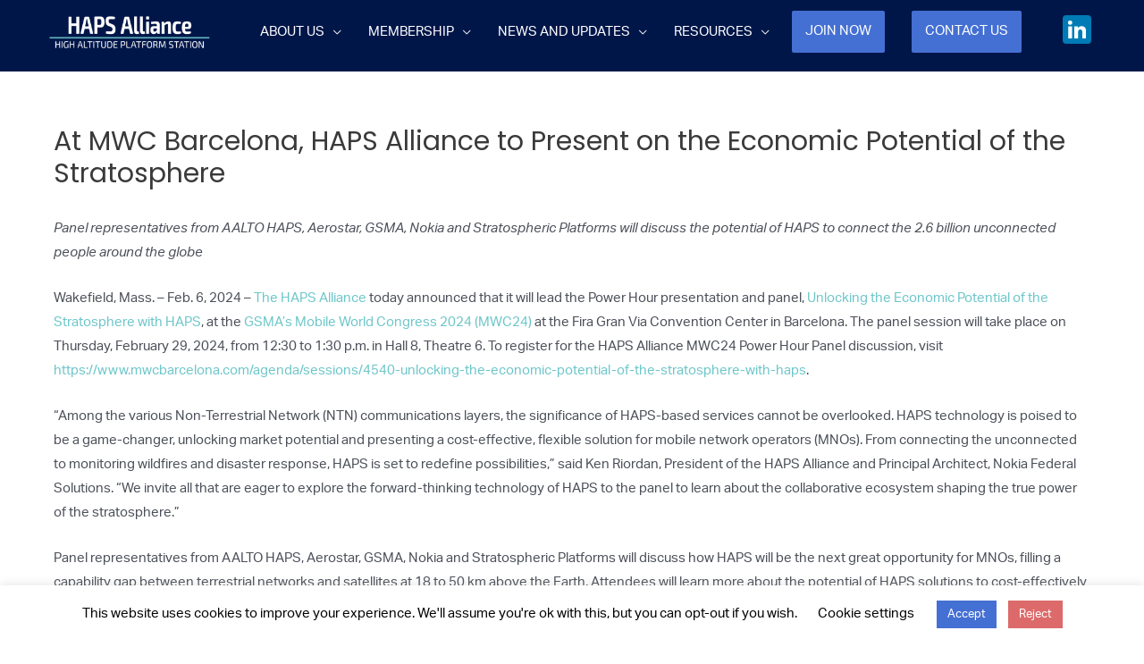

--- FILE ---
content_type: text/html; charset=UTF-8
request_url: https://hapsalliance.org/blog/at-mwc-barcelona-haps-alliance-to-present-on-the-economic-potential-of-the-stratosphere/
body_size: 28171
content:
<!DOCTYPE html>
<html lang="en-US">
<head>
<!-- Google tag (gtag.js) -->
<script async src="https://www.googletagmanager.com/gtag/js?id=G-0W7KY92D77"></script>
<script>
  window.dataLayer = window.dataLayer || [];
  function gtag(){dataLayer.push(arguments);}
  gtag('js', new Date());

  gtag('config', 'G-0W7KY92D77');
</script>
<meta charset="UTF-8">
<meta name="viewport" content="width=device-width, initial-scale=1">
<link rel="profile" href="https://gmpg.org/xfn/11">

<meta name='robots' content='index, follow, max-image-preview:large, max-snippet:-1, max-video-preview:-1' />

	<!-- This site is optimized with the Yoast SEO plugin v25.6 - https://yoast.com/wordpress/plugins/seo/ -->
	<title>At MWC Barcelona, HAPS Alliance to Present on the Economic Potential of the Stratosphere - HAPS Alliance</title>
	<link rel="canonical" href="https://hapsalliance.org/blog/at-mwc-barcelona-haps-alliance-to-present-on-the-economic-potential-of-the-stratosphere/" />
	<meta property="og:locale" content="en_US" />
	<meta property="og:type" content="article" />
	<meta property="og:title" content="At MWC Barcelona, HAPS Alliance to Present on the Economic Potential of the Stratosphere - HAPS Alliance" />
	<meta property="og:description" content="Panel representatives from AALTO HAPS, Aerostar, GSMA, Nokia and Stratospheric Platforms will discuss the potential of HAPS to connect the 2.6 billion unconnected people around the globe Wakefield, Mass. – &hellip; At MWC Barcelona, HAPS Alliance to Present on the Economic Potential of the Stratosphere Read More &raquo;" />
	<meta property="og:url" content="https://hapsalliance.org/blog/at-mwc-barcelona-haps-alliance-to-present-on-the-economic-potential-of-the-stratosphere/" />
	<meta property="og:site_name" content="HAPS Alliance" />
	<meta property="article:published_time" content="2024-02-06T16:07:06+00:00" />
	<meta property="article:modified_time" content="2024-02-22T12:28:37+00:00" />
	<meta property="og:image" content="https://hapsalliance.org/wp-content/uploads/2024/02/HAPS_MWC_2024_1600w-1024x576.png" />
	<meta name="author" content="Jessica Carvalho" />
	<meta name="twitter:card" content="summary_large_image" />
	<meta name="twitter:label1" content="Written by" />
	<meta name="twitter:data1" content="Jessica Carvalho" />
	<meta name="twitter:label2" content="Est. reading time" />
	<meta name="twitter:data2" content="3 minutes" />
	<script type="application/ld+json" class="yoast-schema-graph">{"@context":"https://schema.org","@graph":[{"@type":"Article","@id":"https://hapsalliance.org/blog/at-mwc-barcelona-haps-alliance-to-present-on-the-economic-potential-of-the-stratosphere/#article","isPartOf":{"@id":"https://hapsalliance.org/blog/at-mwc-barcelona-haps-alliance-to-present-on-the-economic-potential-of-the-stratosphere/"},"author":{"name":"Jessica Carvalho","@id":"https://hapsalliance.org/#/schema/person/b1486197ab7d9cc3245017ab737970c0"},"headline":"At MWC Barcelona, HAPS Alliance to Present on the Economic Potential of the Stratosphere","datePublished":"2024-02-06T16:07:06+00:00","dateModified":"2024-02-22T12:28:37+00:00","mainEntityOfPage":{"@id":"https://hapsalliance.org/blog/at-mwc-barcelona-haps-alliance-to-present-on-the-economic-potential-of-the-stratosphere/"},"wordCount":574,"publisher":{"@id":"https://hapsalliance.org/#organization"},"image":{"@id":"https://hapsalliance.org/blog/at-mwc-barcelona-haps-alliance-to-present-on-the-economic-potential-of-the-stratosphere/#primaryimage"},"thumbnailUrl":"https://hapsalliance.org/wp-content/uploads/2024/02/HAPS_MWC_2024_1600w-1024x576.png","articleSection":["press releases"],"inLanguage":"en-US"},{"@type":"WebPage","@id":"https://hapsalliance.org/blog/at-mwc-barcelona-haps-alliance-to-present-on-the-economic-potential-of-the-stratosphere/","url":"https://hapsalliance.org/blog/at-mwc-barcelona-haps-alliance-to-present-on-the-economic-potential-of-the-stratosphere/","name":"At MWC Barcelona, HAPS Alliance to Present on the Economic Potential of the Stratosphere - HAPS Alliance","isPartOf":{"@id":"https://hapsalliance.org/#website"},"primaryImageOfPage":{"@id":"https://hapsalliance.org/blog/at-mwc-barcelona-haps-alliance-to-present-on-the-economic-potential-of-the-stratosphere/#primaryimage"},"image":{"@id":"https://hapsalliance.org/blog/at-mwc-barcelona-haps-alliance-to-present-on-the-economic-potential-of-the-stratosphere/#primaryimage"},"thumbnailUrl":"https://hapsalliance.org/wp-content/uploads/2024/02/HAPS_MWC_2024_1600w-1024x576.png","datePublished":"2024-02-06T16:07:06+00:00","dateModified":"2024-02-22T12:28:37+00:00","breadcrumb":{"@id":"https://hapsalliance.org/blog/at-mwc-barcelona-haps-alliance-to-present-on-the-economic-potential-of-the-stratosphere/#breadcrumb"},"inLanguage":"en-US","potentialAction":[{"@type":"ReadAction","target":["https://hapsalliance.org/blog/at-mwc-barcelona-haps-alliance-to-present-on-the-economic-potential-of-the-stratosphere/"]}]},{"@type":"ImageObject","inLanguage":"en-US","@id":"https://hapsalliance.org/blog/at-mwc-barcelona-haps-alliance-to-present-on-the-economic-potential-of-the-stratosphere/#primaryimage","url":"https://hapsalliance.org/wp-content/uploads/2024/02/HAPS_MWC_2024_1600w.png","contentUrl":"https://hapsalliance.org/wp-content/uploads/2024/02/HAPS_MWC_2024_1600w.png","width":1600,"height":900},{"@type":"BreadcrumbList","@id":"https://hapsalliance.org/blog/at-mwc-barcelona-haps-alliance-to-present-on-the-economic-potential-of-the-stratosphere/#breadcrumb","itemListElement":[{"@type":"ListItem","position":1,"name":"Home","item":"https://hapsalliance.org/"},{"@type":"ListItem","position":2,"name":"At MWC Barcelona, HAPS Alliance to Present on the Economic Potential of the Stratosphere"}]},{"@type":"WebSite","@id":"https://hapsalliance.org/#website","url":"https://hapsalliance.org/","name":"HAPS Alliance","description":"High Altitude Platform Station (HAPS)","publisher":{"@id":"https://hapsalliance.org/#organization"},"potentialAction":[{"@type":"SearchAction","target":{"@type":"EntryPoint","urlTemplate":"https://hapsalliance.org/?s={search_term_string}"},"query-input":{"@type":"PropertyValueSpecification","valueRequired":true,"valueName":"search_term_string"}}],"inLanguage":"en-US"},{"@type":"Organization","@id":"https://hapsalliance.org/#organization","name":"HAPS Alliance","url":"https://hapsalliance.org/","logo":{"@type":"ImageObject","inLanguage":"en-US","@id":"https://hapsalliance.org/#/schema/logo/image/","url":"https://hapsalliance.org/wp-content/uploads/2024/11/cropped-HAPS_Logo_-inverted_28229.png","contentUrl":"https://hapsalliance.org/wp-content/uploads/2024/11/cropped-HAPS_Logo_-inverted_28229.png","width":2145,"height":471,"caption":"HAPS Alliance"},"image":{"@id":"https://hapsalliance.org/#/schema/logo/image/"}},{"@type":"Person","@id":"https://hapsalliance.org/#/schema/person/b1486197ab7d9cc3245017ab737970c0","name":"Jessica Carvalho","image":{"@type":"ImageObject","inLanguage":"en-US","@id":"https://hapsalliance.org/#/schema/person/image/","url":"https://secure.gravatar.com/avatar/73c1d13a789bd450ccc76bfe3b8b2f19?s=96&d=mm&r=g","contentUrl":"https://secure.gravatar.com/avatar/73c1d13a789bd450ccc76bfe3b8b2f19?s=96&d=mm&r=g","caption":"Jessica Carvalho"},"url":"https://hapsalliance.org/blog/author/jcarvalho/"}]}</script>
	<!-- / Yoast SEO plugin. -->


<link rel='dns-prefetch' href='//static.addtoany.com' />
<link rel='dns-prefetch' href='//fonts.googleapis.com' />
<link rel='dns-prefetch' href='//use.typekit.net' />
<link rel="alternate" type="application/rss+xml" title="HAPS Alliance &raquo; Feed" href="https://hapsalliance.org/feed/" />
<link rel="alternate" type="application/rss+xml" title="HAPS Alliance &raquo; Comments Feed" href="https://hapsalliance.org/comments/feed/" />
<link rel="alternate" type="text/calendar" title="HAPS Alliance &raquo; iCal Feed" href="https://hapsalliance.org/events/?ical=1" />
<link rel="alternate" type="application/rss+xml" title="HAPS Alliance &raquo; At MWC Barcelona, HAPS Alliance to Present on the Economic Potential of the Stratosphere Comments Feed" href="https://hapsalliance.org/blog/at-mwc-barcelona-haps-alliance-to-present-on-the-economic-potential-of-the-stratosphere/feed/" />
<script>
window._wpemojiSettings = {"baseUrl":"https:\/\/s.w.org\/images\/core\/emoji\/15.0.3\/72x72\/","ext":".png","svgUrl":"https:\/\/s.w.org\/images\/core\/emoji\/15.0.3\/svg\/","svgExt":".svg","source":{"concatemoji":"https:\/\/hapsalliance.org\/wp-includes\/js\/wp-emoji-release.min.js?ver=6.6.4"}};
/*! This file is auto-generated */
!function(i,n){var o,s,e;function c(e){try{var t={supportTests:e,timestamp:(new Date).valueOf()};sessionStorage.setItem(o,JSON.stringify(t))}catch(e){}}function p(e,t,n){e.clearRect(0,0,e.canvas.width,e.canvas.height),e.fillText(t,0,0);var t=new Uint32Array(e.getImageData(0,0,e.canvas.width,e.canvas.height).data),r=(e.clearRect(0,0,e.canvas.width,e.canvas.height),e.fillText(n,0,0),new Uint32Array(e.getImageData(0,0,e.canvas.width,e.canvas.height).data));return t.every(function(e,t){return e===r[t]})}function u(e,t,n){switch(t){case"flag":return n(e,"\ud83c\udff3\ufe0f\u200d\u26a7\ufe0f","\ud83c\udff3\ufe0f\u200b\u26a7\ufe0f")?!1:!n(e,"\ud83c\uddfa\ud83c\uddf3","\ud83c\uddfa\u200b\ud83c\uddf3")&&!n(e,"\ud83c\udff4\udb40\udc67\udb40\udc62\udb40\udc65\udb40\udc6e\udb40\udc67\udb40\udc7f","\ud83c\udff4\u200b\udb40\udc67\u200b\udb40\udc62\u200b\udb40\udc65\u200b\udb40\udc6e\u200b\udb40\udc67\u200b\udb40\udc7f");case"emoji":return!n(e,"\ud83d\udc26\u200d\u2b1b","\ud83d\udc26\u200b\u2b1b")}return!1}function f(e,t,n){var r="undefined"!=typeof WorkerGlobalScope&&self instanceof WorkerGlobalScope?new OffscreenCanvas(300,150):i.createElement("canvas"),a=r.getContext("2d",{willReadFrequently:!0}),o=(a.textBaseline="top",a.font="600 32px Arial",{});return e.forEach(function(e){o[e]=t(a,e,n)}),o}function t(e){var t=i.createElement("script");t.src=e,t.defer=!0,i.head.appendChild(t)}"undefined"!=typeof Promise&&(o="wpEmojiSettingsSupports",s=["flag","emoji"],n.supports={everything:!0,everythingExceptFlag:!0},e=new Promise(function(e){i.addEventListener("DOMContentLoaded",e,{once:!0})}),new Promise(function(t){var n=function(){try{var e=JSON.parse(sessionStorage.getItem(o));if("object"==typeof e&&"number"==typeof e.timestamp&&(new Date).valueOf()<e.timestamp+604800&&"object"==typeof e.supportTests)return e.supportTests}catch(e){}return null}();if(!n){if("undefined"!=typeof Worker&&"undefined"!=typeof OffscreenCanvas&&"undefined"!=typeof URL&&URL.createObjectURL&&"undefined"!=typeof Blob)try{var e="postMessage("+f.toString()+"("+[JSON.stringify(s),u.toString(),p.toString()].join(",")+"));",r=new Blob([e],{type:"text/javascript"}),a=new Worker(URL.createObjectURL(r),{name:"wpTestEmojiSupports"});return void(a.onmessage=function(e){c(n=e.data),a.terminate(),t(n)})}catch(e){}c(n=f(s,u,p))}t(n)}).then(function(e){for(var t in e)n.supports[t]=e[t],n.supports.everything=n.supports.everything&&n.supports[t],"flag"!==t&&(n.supports.everythingExceptFlag=n.supports.everythingExceptFlag&&n.supports[t]);n.supports.everythingExceptFlag=n.supports.everythingExceptFlag&&!n.supports.flag,n.DOMReady=!1,n.readyCallback=function(){n.DOMReady=!0}}).then(function(){return e}).then(function(){var e;n.supports.everything||(n.readyCallback(),(e=n.source||{}).concatemoji?t(e.concatemoji):e.wpemoji&&e.twemoji&&(t(e.twemoji),t(e.wpemoji)))}))}((window,document),window._wpemojiSettings);
</script>
<link rel='stylesheet' id='formidable-css' href='https://hapsalliance.org/wp-content/plugins/formidable/css/formidableforms.css?ver=8291428' media='all' />
<link rel='stylesheet' id='astra-bb-builder-css' href='https://hapsalliance.org/wp-content/themes/astra/assets/css/minified/compatibility/page-builder/bb-plugin.min.css?ver=3.9.2' media='all' />
<link rel='stylesheet' id='astra-theme-css-css' href='https://hapsalliance.org/wp-content/themes/astra/assets/css/minified/style.min.css?ver=3.9.2' media='all' />
<style id='astra-theme-css-inline-css'>
.ast-no-sidebar .entry-content .alignfull {margin-left: calc( -50vw + 50%);margin-right: calc( -50vw + 50%);max-width: 100vw;width: 100vw;}.ast-no-sidebar .entry-content .alignwide {margin-left: calc(-41vw + 50%);margin-right: calc(-41vw + 50%);max-width: unset;width: unset;}.ast-no-sidebar .entry-content .alignfull .alignfull,.ast-no-sidebar .entry-content .alignfull .alignwide,.ast-no-sidebar .entry-content .alignwide .alignfull,.ast-no-sidebar .entry-content .alignwide .alignwide,.ast-no-sidebar .entry-content .wp-block-column .alignfull,.ast-no-sidebar .entry-content .wp-block-column .alignwide{width: 100%;margin-left: auto;margin-right: auto;}.wp-block-gallery,.blocks-gallery-grid {margin: 0;}.wp-block-separator {max-width: 100px;}.wp-block-separator.is-style-wide,.wp-block-separator.is-style-dots {max-width: none;}.entry-content .has-2-columns .wp-block-column:first-child {padding-right: 10px;}.entry-content .has-2-columns .wp-block-column:last-child {padding-left: 10px;}@media (max-width: 782px) {.entry-content .wp-block-columns .wp-block-column {flex-basis: 100%;}.entry-content .has-2-columns .wp-block-column:first-child {padding-right: 0;}.entry-content .has-2-columns .wp-block-column:last-child {padding-left: 0;}}body .entry-content .wp-block-latest-posts {margin-left: 0;}body .entry-content .wp-block-latest-posts li {list-style: none;}.ast-no-sidebar .ast-container .entry-content .wp-block-latest-posts {margin-left: 0;}.ast-header-break-point .entry-content .alignwide {margin-left: auto;margin-right: auto;}.entry-content .blocks-gallery-item img {margin-bottom: auto;}.wp-block-pullquote {border-top: 4px solid #555d66;border-bottom: 4px solid #555d66;color: #40464d;}:root{--ast-container-default-xlg-padding:6.67em;--ast-container-default-lg-padding:5.67em;--ast-container-default-slg-padding:4.34em;--ast-container-default-md-padding:3.34em;--ast-container-default-sm-padding:6.67em;--ast-container-default-xs-padding:2.4em;--ast-container-default-xxs-padding:1.4em;}html{font-size:93.75%;}a,.page-title{color:#6dc6c9;}a:hover,a:focus{color:#001649;}body,button,input,select,textarea,.ast-button,.ast-custom-button{font-family:'Aktiv-Grotesk',aktiv-grotesk,sans-serif;font-weight:400;font-size:15px;font-size:1rem;}blockquote{color:var(--ast-global-color-3);}h1,.entry-content h1,h2,.entry-content h2,h3,.entry-content h3,h4,.entry-content h4,h5,.entry-content h5,h6,.entry-content h6,.site-title,.site-title a{font-family:'Poppins',sans-serif;font-weight:400;}.site-title{font-size:35px;font-size:2.33333333333rem;display:none;}header .custom-logo-link img{max-width:600px;}.astra-logo-svg{width:600px;}.ast-archive-description .ast-archive-title{font-size:40px;font-size:2.66666666667rem;}.site-header .site-description{font-size:15px;font-size:1rem;display:none;}.entry-title{font-size:30px;font-size:2rem;}h1,.entry-content h1{font-size:35px;font-size:2.33333333333rem;font-family:'Poppins',sans-serif;}h2,.entry-content h2{font-size:25px;font-size:1.66666666667rem;font-family:'Poppins',sans-serif;}h3,.entry-content h3{font-size:20px;font-size:1.33333333333rem;font-family:'Poppins',sans-serif;}h4,.entry-content h4{font-size:15px;font-size:1rem;font-family:'Poppins',sans-serif;}h5,.entry-content h5{font-size:13px;font-size:0.866666666667rem;font-family:'Poppins',sans-serif;}h6,.entry-content h6{font-size:12px;font-size:0.8rem;font-family:'Poppins',sans-serif;}.ast-single-post .entry-title,.page-title{font-size:30px;font-size:2rem;}::selection{background-color:#6dc6c9;color:#000000;}body,h1,.entry-title a,.entry-content h1,h2,.entry-content h2,h3,.entry-content h3,h4,.entry-content h4,h5,.entry-content h5,h6,.entry-content h6{color:var(--ast-global-color-3);}.tagcloud a:hover,.tagcloud a:focus,.tagcloud a.current-item{color:#000000;border-color:#6dc6c9;background-color:#6dc6c9;}input:focus,input[type="text"]:focus,input[type="email"]:focus,input[type="url"]:focus,input[type="password"]:focus,input[type="reset"]:focus,input[type="search"]:focus,textarea:focus{border-color:#6dc6c9;}input[type="radio"]:checked,input[type=reset],input[type="checkbox"]:checked,input[type="checkbox"]:hover:checked,input[type="checkbox"]:focus:checked,input[type=range]::-webkit-slider-thumb{border-color:#6dc6c9;background-color:#6dc6c9;box-shadow:none;}.site-footer a:hover + .post-count,.site-footer a:focus + .post-count{background:#6dc6c9;border-color:#6dc6c9;}.single .nav-links .nav-previous,.single .nav-links .nav-next{color:#6dc6c9;}.entry-meta,.entry-meta *{line-height:1.45;color:#6dc6c9;}.entry-meta a:hover,.entry-meta a:hover *,.entry-meta a:focus,.entry-meta a:focus *,.page-links > .page-link,.page-links .page-link:hover,.post-navigation a:hover{color:#001649;}#cat option,.secondary .calendar_wrap thead a,.secondary .calendar_wrap thead a:visited{color:#6dc6c9;}.secondary .calendar_wrap #today,.ast-progress-val span{background:#6dc6c9;}.secondary a:hover + .post-count,.secondary a:focus + .post-count{background:#6dc6c9;border-color:#6dc6c9;}.calendar_wrap #today > a{color:#000000;}.page-links .page-link,.single .post-navigation a{color:#6dc6c9;}.ast-header-break-point .main-header-bar .ast-button-wrap .menu-toggle{border-radius:0px;}.widget-title{font-size:21px;font-size:1.4rem;color:var(--ast-global-color-3);}.main-header-menu .menu-link,.ast-header-custom-item a{color:var(--ast-global-color-3);}.main-header-menu .menu-item:hover > .menu-link,.main-header-menu .menu-item:hover > .ast-menu-toggle,.main-header-menu .ast-masthead-custom-menu-items a:hover,.main-header-menu .menu-item.focus > .menu-link,.main-header-menu .menu-item.focus > .ast-menu-toggle,.main-header-menu .current-menu-item > .menu-link,.main-header-menu .current-menu-ancestor > .menu-link,.main-header-menu .current-menu-item > .ast-menu-toggle,.main-header-menu .current-menu-ancestor > .ast-menu-toggle{color:#6dc6c9;}.header-main-layout-3 .ast-main-header-bar-alignment{margin-right:auto;}.header-main-layout-2 .site-header-section-left .ast-site-identity{text-align:left;}.ast-logo-title-inline .site-logo-img{padding-right:1em;}.site-logo-img img{ transition:all 0.2s linear;}.ast-header-break-point .ast-mobile-menu-buttons-minimal.menu-toggle{background:transparent;color:#4570d3;}.ast-header-break-point .ast-mobile-menu-buttons-outline.menu-toggle{background:transparent;border:1px solid #4570d3;color:#4570d3;}.ast-header-break-point .ast-mobile-menu-buttons-fill.menu-toggle{background:#4570d3;color:#ffffff;}.ast-small-footer{color:#ffffff;}.ast-small-footer > .ast-footer-overlay{background-color:#001649;;}.ast-small-footer a{color:#ffffff;}.ast-small-footer a:hover{color:#6dc6c9;}.footer-adv .footer-adv-overlay{border-top-style:solid;border-top-color:#7a7a7a;}.footer-adv .widget-title,.footer-adv .widget-title a{color:#000000;}.footer-adv{color:#000000;}.footer-adv a{color:#1e73be;}.footer-adv .tagcloud a:hover,.footer-adv .tagcloud a.current-item{border-color:#1e73be;background-color:#1e73be;}.footer-adv .calendar_wrap #today,.footer-adv a:hover + .post-count{background-color:#1e73be;}.footer-adv-overlay{background-color:#ffffff;;}.wp-block-buttons.aligncenter{justify-content:center;}@media (max-width:782px){.entry-content .wp-block-columns .wp-block-column{margin-left:0px;}}.wp-block-image.aligncenter{margin-left:auto;margin-right:auto;}.wp-block-table.aligncenter{margin-left:auto;margin-right:auto;}@media (max-width:768px){.ast-separate-container #primary,.ast-separate-container #secondary{padding:1.5em 0;}#primary,#secondary{padding:1.5em 0;margin:0;}.ast-left-sidebar #content > .ast-container{display:flex;flex-direction:column-reverse;width:100%;}.ast-separate-container .ast-article-post,.ast-separate-container .ast-article-single{padding:1.5em 2.14em;}.ast-author-box img.avatar{margin:20px 0 0 0;}}@media (min-width:769px){.ast-separate-container.ast-right-sidebar #primary,.ast-separate-container.ast-left-sidebar #primary{border:0;}.search-no-results.ast-separate-container #primary{margin-bottom:4em;}}.menu-toggle,button,.ast-button,.ast-custom-button,.button,input#submit,input[type="button"],input[type="submit"],input[type="reset"]{color:#0c0c0c;border-color:#ffffff;background-color:#ffffff;border-radius:2px;padding-top:10px;padding-right:40px;padding-bottom:10px;padding-left:40px;font-family:inherit;font-weight:inherit;}button:focus,.menu-toggle:hover,button:hover,.ast-button:hover,.ast-custom-button:hover .button:hover,.ast-custom-button:hover,input[type=reset]:hover,input[type=reset]:focus,input#submit:hover,input#submit:focus,input[type="button"]:hover,input[type="button"]:focus,input[type="submit"]:hover,input[type="submit"]:focus{color:#ffffff;background-color:#001649;border-color:#001649;}@media (min-width:544px){.ast-container{max-width:100%;}}@media (max-width:544px){.ast-separate-container .ast-article-post,.ast-separate-container .ast-article-single,.ast-separate-container .comments-title,.ast-separate-container .ast-archive-description{padding:1.5em 1em;}.ast-separate-container #content .ast-container{padding-left:0.54em;padding-right:0.54em;}.ast-separate-container .ast-comment-list li.depth-1{padding:1.5em 1em;margin-bottom:1.5em;}.ast-separate-container .ast-comment-list .bypostauthor{padding:.5em;}.ast-search-menu-icon.ast-dropdown-active .search-field{width:170px;}.site-branding img,.site-header .site-logo-img .custom-logo-link img{max-width:100%;}}@media (max-width:768px){.ast-mobile-header-stack .main-header-bar .ast-search-menu-icon{display:inline-block;}.ast-header-break-point.ast-header-custom-item-outside .ast-mobile-header-stack .main-header-bar .ast-search-icon{margin:0;}.ast-comment-avatar-wrap img{max-width:2.5em;}.ast-separate-container .ast-comment-list li.depth-1{padding:1.5em 2.14em;}.ast-separate-container .comment-respond{padding:2em 2.14em;}.ast-comment-meta{padding:0 1.8888em 1.3333em;}}.main-header-bar .button-custom-menu-item .ast-custom-button-link .ast-custom-button,.ast-theme-transparent-header .main-header-bar .button-custom-menu-item .ast-custom-button-link .ast-custom-button{font-family:inherit;font-weight:inherit;line-height:1;}.main-header-bar .button-custom-menu-item .ast-custom-button-link .ast-custom-button{color:#ffffff;background-color:#4570d3;border-style:solid;border-color:rgba(0,0,0,0);border-top-width:0px;border-right-width:0px;border-left-width:0px;border-bottom-width:0px;}.main-header-bar .button-custom-menu-item .ast-custom-button-link .ast-custom-button:hover{color:#ffffff;background-color:#3c55b7;}.ast-theme-transparent-header .main-header-bar .button-custom-menu-item .ast-custom-button-link .ast-custom-button{border-style:solid;}.footer-adv .tagcloud a:hover,.footer-adv .tagcloud a.current-item{color:#ffffff;}.footer-adv .calendar_wrap #today{color:#ffffff;}@media (min-width:769px){.ast-small-footer .ast-container{max-width:100%;padding-left:35px;padding-right:35px;}}body,.ast-separate-container{background-color:rgba(73,178,78,0);;}.ast-no-sidebar.ast-separate-container .entry-content .alignfull {margin-left: -6.67em;margin-right: -6.67em;width: auto;}@media (max-width: 1200px) {.ast-no-sidebar.ast-separate-container .entry-content .alignfull {margin-left: -2.4em;margin-right: -2.4em;}}@media (max-width: 768px) {.ast-no-sidebar.ast-separate-container .entry-content .alignfull {margin-left: -2.14em;margin-right: -2.14em;}}@media (max-width: 544px) {.ast-no-sidebar.ast-separate-container .entry-content .alignfull {margin-left: -1em;margin-right: -1em;}}.ast-no-sidebar.ast-separate-container .entry-content .alignwide {margin-left: -20px;margin-right: -20px;}.ast-no-sidebar.ast-separate-container .entry-content .wp-block-column .alignfull,.ast-no-sidebar.ast-separate-container .entry-content .wp-block-column .alignwide {margin-left: auto;margin-right: auto;width: 100%;}@media (max-width:768px){.site-title{display:none;}.ast-archive-description .ast-archive-title{font-size:40px;}.site-header .site-description{display:none;}.entry-title{font-size:30px;}h1,.entry-content h1{font-size:30px;}h2,.entry-content h2{font-size:25px;}h3,.entry-content h3{font-size:20px;}.ast-single-post .entry-title,.page-title{font-size:30px;}}@media (max-width:544px){.site-title{display:none;}.ast-archive-description .ast-archive-title{font-size:40px;}.site-header .site-description{display:none;}.entry-title{font-size:30px;}h1,.entry-content h1{font-size:30px;}h2,.entry-content h2{font-size:25px;}h3,.entry-content h3{font-size:20px;}.ast-single-post .entry-title,.page-title{font-size:30px;}}@media (max-width:768px){html{font-size:85.5%;}}@media (max-width:544px){html{font-size:93.75%;}}@media (min-width:769px){.ast-container{max-width:1240px;}}@font-face {font-family: "Astra";src: url(https://hapsalliance.org/wp-content/themes/astra/assets/fonts/astra.woff) format("woff"),url(https://hapsalliance.org/wp-content/themes/astra/assets/fonts/astra.ttf) format("truetype"),url(https://hapsalliance.org/wp-content/themes/astra/assets/fonts/astra.svg#astra) format("svg");font-weight: normal;font-style: normal;font-display: fallback;}@media (max-width:1223px) {.main-header-bar .main-header-bar-navigation{display:none;}}@media (min-width:769px){.single-post .site-content > .ast-container{max-width:1200px;}}.ast-desktop .main-header-menu.submenu-with-border .sub-menu,.ast-desktop .main-header-menu.submenu-with-border .astra-full-megamenu-wrapper{border-color:rgba(0,0,0,0);}.ast-desktop .main-header-menu.submenu-with-border .sub-menu{border-top-width:2px;border-right-width:0px;border-left-width:0px;border-bottom-width:0px;border-style:solid;}.ast-desktop .main-header-menu.submenu-with-border .sub-menu .sub-menu{top:-2px;}.ast-desktop .main-header-menu.submenu-with-border .sub-menu .menu-link,.ast-desktop .main-header-menu.submenu-with-border .children .menu-link{border-bottom-width:0px;border-style:solid;border-color:#eaeaea;}@media (min-width:769px){.main-header-menu .sub-menu .menu-item.ast-left-align-sub-menu:hover > .sub-menu,.main-header-menu .sub-menu .menu-item.ast-left-align-sub-menu.focus > .sub-menu{margin-left:-0px;}}.ast-small-footer{border-top-style:solid;border-top-width:0px;border-top-color:#ffffff;}.ast-small-footer-wrap{text-align:center;}.ast-header-widget-area {line-height: 1.65;}.ast-header-widget-area .widget-title,.ast-header-widget-area .no-widget-text {margin-bottom: 0;}.ast-header-widget-area .widget {margin: .5em;display: inline-block;vertical-align: middle;}.ast-header-widget-area .widget p {margin-bottom: 0;}.ast-header-widget-area .widget ul {position: static;border: 0;width: auto;}.ast-header-widget-area .widget ul a {border: 0;}.ast-header-widget-area .widget.widget_search .search-field,.ast-header-widget-area .widget.widget_search .search-field:focus {padding: 10px 45px 10px 15px;}.ast-header-widget-area .widget:last-child {margin-bottom: 0.5em;margin-right: 0;}.submenu-with-border .ast-header-widget-area .widget ul {position: static;border: 0;width: auto;}.submenu-with-border .ast-header-widget-area .widget ul a {border: 0;}.ast-header-break-point .ast-header-widget-area .widget {margin: .5em 0;display: block;}.ast-header-break-point.ast-header-custom-item-inside .main-header-bar .main-header-bar-navigation .ast-search-icon {display: none;}.ast-header-break-point.ast-header-custom-item-inside .main-header-bar .ast-search-menu-icon .search-form {padding: 0;display: block;overflow: hidden;}.ast-header-break-point .ast-header-custom-item .widget:last-child {margin-bottom: 1em;}.ast-header-custom-item .widget {margin: 0.5em;display: inline-block;vertical-align: middle;}.ast-header-custom-item .widget p {margin-bottom: 0;}.ast-header-custom-item .widget li {width: auto;}.ast-header-custom-item-inside .button-custom-menu-item .menu-link {display: none;}.ast-header-custom-item-inside.ast-header-break-point .button-custom-menu-item .ast-custom-button-link {display: none;}.ast-header-custom-item-inside.ast-header-break-point .button-custom-menu-item .menu-link {display: block;}.ast-header-break-point.ast-header-custom-item-outside .main-header-bar .ast-search-icon {margin-right: 1em;}.ast-header-break-point.ast-header-custom-item-inside .main-header-bar .ast-search-menu-icon .search-field,.ast-header-break-point.ast-header-custom-item-inside .main-header-bar .ast-search-menu-icon.ast-inline-search .search-field {width: 100%;padding-right: 5.5em;}.ast-header-break-point.ast-header-custom-item-inside .main-header-bar .ast-search-menu-icon .search-submit {display: block;position: absolute;height: 100%;top: 0;right: 0;padding: 0 1em;border-radius: 0;}.ast-header-break-point .ast-header-custom-item .ast-masthead-custom-menu-items {padding-left: 20px;padding-right: 20px;margin-bottom: 1em;margin-top: 1em;}.ast-header-custom-item-inside.ast-header-break-point .button-custom-menu-item {padding-left: 0;padding-right: 0;margin-top: 0;margin-bottom: 0;}.astra-icon-down_arrow::after {content: "\e900";font-family: Astra;}.astra-icon-close::after {content: "\e5cd";font-family: Astra;}.astra-icon-drag_handle::after {content: "\e25d";font-family: Astra;}.astra-icon-format_align_justify::after {content: "\e235";font-family: Astra;}.astra-icon-menu::after {content: "\e5d2";font-family: Astra;}.astra-icon-reorder::after {content: "\e8fe";font-family: Astra;}.astra-icon-search::after {content: "\e8b6";font-family: Astra;}.astra-icon-zoom_in::after {content: "\e56b";font-family: Astra;}.astra-icon-check-circle::after {content: "\e901";font-family: Astra;}.astra-icon-shopping-cart::after {content: "\f07a";font-family: Astra;}.astra-icon-shopping-bag::after {content: "\f290";font-family: Astra;}.astra-icon-shopping-basket::after {content: "\f291";font-family: Astra;}.astra-icon-circle-o::after {content: "\e903";font-family: Astra;}.astra-icon-certificate::after {content: "\e902";font-family: Astra;}blockquote {padding: 1.2em;}:root .has-ast-global-color-0-color{color:var(--ast-global-color-0);}:root .has-ast-global-color-0-background-color{background-color:var(--ast-global-color-0);}:root .wp-block-button .has-ast-global-color-0-color{color:var(--ast-global-color-0);}:root .wp-block-button .has-ast-global-color-0-background-color{background-color:var(--ast-global-color-0);}:root .has-ast-global-color-1-color{color:var(--ast-global-color-1);}:root .has-ast-global-color-1-background-color{background-color:var(--ast-global-color-1);}:root .wp-block-button .has-ast-global-color-1-color{color:var(--ast-global-color-1);}:root .wp-block-button .has-ast-global-color-1-background-color{background-color:var(--ast-global-color-1);}:root .has-ast-global-color-2-color{color:var(--ast-global-color-2);}:root .has-ast-global-color-2-background-color{background-color:var(--ast-global-color-2);}:root .wp-block-button .has-ast-global-color-2-color{color:var(--ast-global-color-2);}:root .wp-block-button .has-ast-global-color-2-background-color{background-color:var(--ast-global-color-2);}:root .has-ast-global-color-3-color{color:var(--ast-global-color-3);}:root .has-ast-global-color-3-background-color{background-color:var(--ast-global-color-3);}:root .wp-block-button .has-ast-global-color-3-color{color:var(--ast-global-color-3);}:root .wp-block-button .has-ast-global-color-3-background-color{background-color:var(--ast-global-color-3);}:root .has-ast-global-color-4-color{color:var(--ast-global-color-4);}:root .has-ast-global-color-4-background-color{background-color:var(--ast-global-color-4);}:root .wp-block-button .has-ast-global-color-4-color{color:var(--ast-global-color-4);}:root .wp-block-button .has-ast-global-color-4-background-color{background-color:var(--ast-global-color-4);}:root .has-ast-global-color-5-color{color:var(--ast-global-color-5);}:root .has-ast-global-color-5-background-color{background-color:var(--ast-global-color-5);}:root .wp-block-button .has-ast-global-color-5-color{color:var(--ast-global-color-5);}:root .wp-block-button .has-ast-global-color-5-background-color{background-color:var(--ast-global-color-5);}:root .has-ast-global-color-6-color{color:var(--ast-global-color-6);}:root .has-ast-global-color-6-background-color{background-color:var(--ast-global-color-6);}:root .wp-block-button .has-ast-global-color-6-color{color:var(--ast-global-color-6);}:root .wp-block-button .has-ast-global-color-6-background-color{background-color:var(--ast-global-color-6);}:root .has-ast-global-color-7-color{color:var(--ast-global-color-7);}:root .has-ast-global-color-7-background-color{background-color:var(--ast-global-color-7);}:root .wp-block-button .has-ast-global-color-7-color{color:var(--ast-global-color-7);}:root .wp-block-button .has-ast-global-color-7-background-color{background-color:var(--ast-global-color-7);}:root .has-ast-global-color-8-color{color:var(--ast-global-color-8);}:root .has-ast-global-color-8-background-color{background-color:var(--ast-global-color-8);}:root .wp-block-button .has-ast-global-color-8-color{color:var(--ast-global-color-8);}:root .wp-block-button .has-ast-global-color-8-background-color{background-color:var(--ast-global-color-8);}:root{--ast-global-color-0:#0170B9;--ast-global-color-1:#3a3a3a;--ast-global-color-2:#3a3a3a;--ast-global-color-3:#4B4F58;--ast-global-color-4:#F5F5F5;--ast-global-color-5:#FFFFFF;--ast-global-color-6:#E5E5E5;--ast-global-color-7:#424242;--ast-global-color-8:#000000;}:root {--ast-border-color : #dddddd;}.ast-breadcrumbs .trail-browse,.ast-breadcrumbs .trail-items,.ast-breadcrumbs .trail-items li{display:inline-block;margin:0;padding:0;border:none;background:inherit;text-indent:0;}.ast-breadcrumbs .trail-browse{font-size:inherit;font-style:inherit;font-weight:inherit;color:inherit;}.ast-breadcrumbs .trail-items{list-style:none;}.trail-items li::after{padding:0 0.3em;content:"\00bb";}.trail-items li:last-of-type::after{display:none;}h1,.entry-content h1,h2,.entry-content h2,h3,.entry-content h3,h4,.entry-content h4,h5,.entry-content h5,h6,.entry-content h6{color:var(--ast-global-color-2);}.ast-header-break-point .main-header-bar{border-bottom-width:1px;}@media (min-width:769px){.main-header-bar{border-bottom-width:1px;}}.main-header-menu .menu-item, #astra-footer-menu .menu-item, .main-header-bar .ast-masthead-custom-menu-items{-js-display:flex;display:flex;-webkit-box-pack:center;-webkit-justify-content:center;-moz-box-pack:center;-ms-flex-pack:center;justify-content:center;-webkit-box-orient:vertical;-webkit-box-direction:normal;-webkit-flex-direction:column;-moz-box-orient:vertical;-moz-box-direction:normal;-ms-flex-direction:column;flex-direction:column;}.main-header-menu > .menu-item > .menu-link, #astra-footer-menu > .menu-item > .menu-link{height:100%;-webkit-box-align:center;-webkit-align-items:center;-moz-box-align:center;-ms-flex-align:center;align-items:center;-js-display:flex;display:flex;}.ast-primary-menu-disabled .main-header-bar .ast-masthead-custom-menu-items{flex:unset;}.header-main-layout-1 .ast-flex.main-header-container, .header-main-layout-3 .ast-flex.main-header-container{-webkit-align-content:center;-ms-flex-line-pack:center;align-content:center;-webkit-box-align:center;-webkit-align-items:center;-moz-box-align:center;-ms-flex-align:center;align-items:center;}.main-header-menu .sub-menu .menu-item.menu-item-has-children > .menu-link:after{position:absolute;right:1em;top:50%;transform:translate(0,-50%) rotate(270deg);}.ast-header-break-point .main-header-bar .main-header-bar-navigation .page_item_has_children > .ast-menu-toggle::before, .ast-header-break-point .main-header-bar .main-header-bar-navigation .menu-item-has-children > .ast-menu-toggle::before, .ast-mobile-popup-drawer .main-header-bar-navigation .menu-item-has-children>.ast-menu-toggle::before, .ast-header-break-point .ast-mobile-header-wrap .main-header-bar-navigation .menu-item-has-children > .ast-menu-toggle::before{font-weight:bold;content:"\e900";font-family:Astra;text-decoration:inherit;display:inline-block;}.ast-header-break-point .main-navigation ul.sub-menu .menu-item .menu-link:before{content:"\e900";font-family:Astra;font-size:.65em;text-decoration:inherit;display:inline-block;transform:translate(0, -2px) rotateZ(270deg);margin-right:5px;}.widget_search .search-form:after{font-family:Astra;font-size:1.2em;font-weight:normal;content:"\e8b6";position:absolute;top:50%;right:15px;transform:translate(0, -50%);}.astra-search-icon::before{content:"\e8b6";font-family:Astra;font-style:normal;font-weight:normal;text-decoration:inherit;text-align:center;-webkit-font-smoothing:antialiased;-moz-osx-font-smoothing:grayscale;z-index:3;}.main-header-bar .main-header-bar-navigation .page_item_has_children > a:after, .main-header-bar .main-header-bar-navigation .menu-item-has-children > a:after, .site-header-focus-item .main-header-bar-navigation .menu-item-has-children > .menu-link:after{content:"\e900";display:inline-block;font-family:Astra;font-size:.6rem;font-weight:bold;text-rendering:auto;-webkit-font-smoothing:antialiased;-moz-osx-font-smoothing:grayscale;margin-left:10px;line-height:normal;}.ast-mobile-popup-drawer .main-header-bar-navigation .ast-submenu-expanded>.ast-menu-toggle::before{transform:rotateX(180deg);}.ast-header-break-point .main-header-bar-navigation .menu-item-has-children > .menu-link:after{display:none;}.ast-separate-container .blog-layout-1, .ast-separate-container .blog-layout-2, .ast-separate-container .blog-layout-3{background-color:transparent;background-image:none;}.ast-separate-container .ast-article-post{background-color:var(--ast-global-color-5);;}@media (max-width:768px){.ast-separate-container .ast-article-post{background-color:var(--ast-global-color-5);;}}@media (max-width:544px){.ast-separate-container .ast-article-post{background-color:var(--ast-global-color-5);;}}.ast-separate-container .ast-article-single:not(.ast-related-post), .ast-separate-container .comments-area .comment-respond,.ast-separate-container .comments-area .ast-comment-list li, .ast-separate-container .ast-woocommerce-container, .ast-separate-container .error-404, .ast-separate-container .no-results, .single.ast-separate-container  .ast-author-meta, .ast-separate-container .related-posts-title-wrapper, .ast-separate-container.ast-two-container #secondary .widget,.ast-separate-container .comments-count-wrapper, .ast-box-layout.ast-plain-container .site-content,.ast-padded-layout.ast-plain-container .site-content, .ast-separate-container .comments-area .comments-title{background-color:var(--ast-global-color-5);;}@media (max-width:768px){.ast-separate-container .ast-article-single:not(.ast-related-post), .ast-separate-container .comments-area .comment-respond,.ast-separate-container .comments-area .ast-comment-list li, .ast-separate-container .ast-woocommerce-container, .ast-separate-container .error-404, .ast-separate-container .no-results, .single.ast-separate-container  .ast-author-meta, .ast-separate-container .related-posts-title-wrapper, .ast-separate-container.ast-two-container #secondary .widget,.ast-separate-container .comments-count-wrapper, .ast-box-layout.ast-plain-container .site-content,.ast-padded-layout.ast-plain-container .site-content, .ast-separate-container .comments-area .comments-title{background-color:var(--ast-global-color-5);;}}@media (max-width:544px){.ast-separate-container .ast-article-single:not(.ast-related-post), .ast-separate-container .comments-area .comment-respond,.ast-separate-container .comments-area .ast-comment-list li, .ast-separate-container .ast-woocommerce-container, .ast-separate-container .error-404, .ast-separate-container .no-results, .single.ast-separate-container  .ast-author-meta, .ast-separate-container .related-posts-title-wrapper, .ast-separate-container.ast-two-container #secondary .widget,.ast-separate-container .comments-count-wrapper, .ast-box-layout.ast-plain-container .site-content,.ast-padded-layout.ast-plain-container .site-content, .ast-separate-container .comments-area .comments-title{background-color:var(--ast-global-color-5);;}}
</style>
<link rel='stylesheet' id='astra-google-fonts-css' href='https://fonts.googleapis.com/css?family=Poppins%3A400%2C&#038;display=fallback&#038;ver=3.9.2' media='all' />
<style id='wp-emoji-styles-inline-css'>

	img.wp-smiley, img.emoji {
		display: inline !important;
		border: none !important;
		box-shadow: none !important;
		height: 1em !important;
		width: 1em !important;
		margin: 0 0.07em !important;
		vertical-align: -0.1em !important;
		background: none !important;
		padding: 0 !important;
	}
</style>
<link rel='stylesheet' id='wp-block-library-css' href='https://hapsalliance.org/wp-includes/css/dist/block-library/style.min.css?ver=6.6.4' media='all' />
<style id='safe-svg-svg-icon-style-inline-css'>
.safe-svg-cover{text-align:center}.safe-svg-cover .safe-svg-inside{display:inline-block;max-width:100%}.safe-svg-cover svg{fill:currentColor;height:100%;max-height:100%;max-width:100%;width:100%}

</style>
<style id='global-styles-inline-css'>
:root{--wp--preset--aspect-ratio--square: 1;--wp--preset--aspect-ratio--4-3: 4/3;--wp--preset--aspect-ratio--3-4: 3/4;--wp--preset--aspect-ratio--3-2: 3/2;--wp--preset--aspect-ratio--2-3: 2/3;--wp--preset--aspect-ratio--16-9: 16/9;--wp--preset--aspect-ratio--9-16: 9/16;--wp--preset--color--black: #000000;--wp--preset--color--cyan-bluish-gray: #abb8c3;--wp--preset--color--white: #ffffff;--wp--preset--color--pale-pink: #f78da7;--wp--preset--color--vivid-red: #cf2e2e;--wp--preset--color--luminous-vivid-orange: #ff6900;--wp--preset--color--luminous-vivid-amber: #fcb900;--wp--preset--color--light-green-cyan: #7bdcb5;--wp--preset--color--vivid-green-cyan: #00d084;--wp--preset--color--pale-cyan-blue: #8ed1fc;--wp--preset--color--vivid-cyan-blue: #0693e3;--wp--preset--color--vivid-purple: #9b51e0;--wp--preset--color--ast-global-color-0: var(--ast-global-color-0);--wp--preset--color--ast-global-color-1: var(--ast-global-color-1);--wp--preset--color--ast-global-color-2: var(--ast-global-color-2);--wp--preset--color--ast-global-color-3: var(--ast-global-color-3);--wp--preset--color--ast-global-color-4: var(--ast-global-color-4);--wp--preset--color--ast-global-color-5: var(--ast-global-color-5);--wp--preset--color--ast-global-color-6: var(--ast-global-color-6);--wp--preset--color--ast-global-color-7: var(--ast-global-color-7);--wp--preset--color--ast-global-color-8: var(--ast-global-color-8);--wp--preset--gradient--vivid-cyan-blue-to-vivid-purple: linear-gradient(135deg,rgba(6,147,227,1) 0%,rgb(155,81,224) 100%);--wp--preset--gradient--light-green-cyan-to-vivid-green-cyan: linear-gradient(135deg,rgb(122,220,180) 0%,rgb(0,208,130) 100%);--wp--preset--gradient--luminous-vivid-amber-to-luminous-vivid-orange: linear-gradient(135deg,rgba(252,185,0,1) 0%,rgba(255,105,0,1) 100%);--wp--preset--gradient--luminous-vivid-orange-to-vivid-red: linear-gradient(135deg,rgba(255,105,0,1) 0%,rgb(207,46,46) 100%);--wp--preset--gradient--very-light-gray-to-cyan-bluish-gray: linear-gradient(135deg,rgb(238,238,238) 0%,rgb(169,184,195) 100%);--wp--preset--gradient--cool-to-warm-spectrum: linear-gradient(135deg,rgb(74,234,220) 0%,rgb(151,120,209) 20%,rgb(207,42,186) 40%,rgb(238,44,130) 60%,rgb(251,105,98) 80%,rgb(254,248,76) 100%);--wp--preset--gradient--blush-light-purple: linear-gradient(135deg,rgb(255,206,236) 0%,rgb(152,150,240) 100%);--wp--preset--gradient--blush-bordeaux: linear-gradient(135deg,rgb(254,205,165) 0%,rgb(254,45,45) 50%,rgb(107,0,62) 100%);--wp--preset--gradient--luminous-dusk: linear-gradient(135deg,rgb(255,203,112) 0%,rgb(199,81,192) 50%,rgb(65,88,208) 100%);--wp--preset--gradient--pale-ocean: linear-gradient(135deg,rgb(255,245,203) 0%,rgb(182,227,212) 50%,rgb(51,167,181) 100%);--wp--preset--gradient--electric-grass: linear-gradient(135deg,rgb(202,248,128) 0%,rgb(113,206,126) 100%);--wp--preset--gradient--midnight: linear-gradient(135deg,rgb(2,3,129) 0%,rgb(40,116,252) 100%);--wp--preset--font-size--small: 13px;--wp--preset--font-size--medium: 20px;--wp--preset--font-size--large: 36px;--wp--preset--font-size--x-large: 42px;--wp--preset--spacing--20: 0.44rem;--wp--preset--spacing--30: 0.67rem;--wp--preset--spacing--40: 1rem;--wp--preset--spacing--50: 1.5rem;--wp--preset--spacing--60: 2.25rem;--wp--preset--spacing--70: 3.38rem;--wp--preset--spacing--80: 5.06rem;--wp--preset--shadow--natural: 6px 6px 9px rgba(0, 0, 0, 0.2);--wp--preset--shadow--deep: 12px 12px 50px rgba(0, 0, 0, 0.4);--wp--preset--shadow--sharp: 6px 6px 0px rgba(0, 0, 0, 0.2);--wp--preset--shadow--outlined: 6px 6px 0px -3px rgba(255, 255, 255, 1), 6px 6px rgba(0, 0, 0, 1);--wp--preset--shadow--crisp: 6px 6px 0px rgba(0, 0, 0, 1);}:root { --wp--style--global--content-size: var(--wp--custom--ast-content-width-size);--wp--style--global--wide-size: var(--wp--custom--ast-wide-width-size); }:where(body) { margin: 0; }.wp-site-blocks > .alignleft { float: left; margin-right: 2em; }.wp-site-blocks > .alignright { float: right; margin-left: 2em; }.wp-site-blocks > .aligncenter { justify-content: center; margin-left: auto; margin-right: auto; }:where(.wp-site-blocks) > * { margin-block-start: 24px; margin-block-end: 0; }:where(.wp-site-blocks) > :first-child { margin-block-start: 0; }:where(.wp-site-blocks) > :last-child { margin-block-end: 0; }:root { --wp--style--block-gap: 24px; }:root :where(.is-layout-flow) > :first-child{margin-block-start: 0;}:root :where(.is-layout-flow) > :last-child{margin-block-end: 0;}:root :where(.is-layout-flow) > *{margin-block-start: 24px;margin-block-end: 0;}:root :where(.is-layout-constrained) > :first-child{margin-block-start: 0;}:root :where(.is-layout-constrained) > :last-child{margin-block-end: 0;}:root :where(.is-layout-constrained) > *{margin-block-start: 24px;margin-block-end: 0;}:root :where(.is-layout-flex){gap: 24px;}:root :where(.is-layout-grid){gap: 24px;}.is-layout-flow > .alignleft{float: left;margin-inline-start: 0;margin-inline-end: 2em;}.is-layout-flow > .alignright{float: right;margin-inline-start: 2em;margin-inline-end: 0;}.is-layout-flow > .aligncenter{margin-left: auto !important;margin-right: auto !important;}.is-layout-constrained > .alignleft{float: left;margin-inline-start: 0;margin-inline-end: 2em;}.is-layout-constrained > .alignright{float: right;margin-inline-start: 2em;margin-inline-end: 0;}.is-layout-constrained > .aligncenter{margin-left: auto !important;margin-right: auto !important;}.is-layout-constrained > :where(:not(.alignleft):not(.alignright):not(.alignfull)){max-width: var(--wp--style--global--content-size);margin-left: auto !important;margin-right: auto !important;}.is-layout-constrained > .alignwide{max-width: var(--wp--style--global--wide-size);}body .is-layout-flex{display: flex;}.is-layout-flex{flex-wrap: wrap;align-items: center;}.is-layout-flex > :is(*, div){margin: 0;}body .is-layout-grid{display: grid;}.is-layout-grid > :is(*, div){margin: 0;}body{padding-top: 0px;padding-right: 0px;padding-bottom: 0px;padding-left: 0px;}a:where(:not(.wp-element-button)){text-decoration: underline;}:root :where(.wp-element-button, .wp-block-button__link){background-color: #32373c;border-width: 0;color: #fff;font-family: inherit;font-size: inherit;line-height: inherit;padding: calc(0.667em + 2px) calc(1.333em + 2px);text-decoration: none;}.has-black-color{color: var(--wp--preset--color--black) !important;}.has-cyan-bluish-gray-color{color: var(--wp--preset--color--cyan-bluish-gray) !important;}.has-white-color{color: var(--wp--preset--color--white) !important;}.has-pale-pink-color{color: var(--wp--preset--color--pale-pink) !important;}.has-vivid-red-color{color: var(--wp--preset--color--vivid-red) !important;}.has-luminous-vivid-orange-color{color: var(--wp--preset--color--luminous-vivid-orange) !important;}.has-luminous-vivid-amber-color{color: var(--wp--preset--color--luminous-vivid-amber) !important;}.has-light-green-cyan-color{color: var(--wp--preset--color--light-green-cyan) !important;}.has-vivid-green-cyan-color{color: var(--wp--preset--color--vivid-green-cyan) !important;}.has-pale-cyan-blue-color{color: var(--wp--preset--color--pale-cyan-blue) !important;}.has-vivid-cyan-blue-color{color: var(--wp--preset--color--vivid-cyan-blue) !important;}.has-vivid-purple-color{color: var(--wp--preset--color--vivid-purple) !important;}.has-ast-global-color-0-color{color: var(--wp--preset--color--ast-global-color-0) !important;}.has-ast-global-color-1-color{color: var(--wp--preset--color--ast-global-color-1) !important;}.has-ast-global-color-2-color{color: var(--wp--preset--color--ast-global-color-2) !important;}.has-ast-global-color-3-color{color: var(--wp--preset--color--ast-global-color-3) !important;}.has-ast-global-color-4-color{color: var(--wp--preset--color--ast-global-color-4) !important;}.has-ast-global-color-5-color{color: var(--wp--preset--color--ast-global-color-5) !important;}.has-ast-global-color-6-color{color: var(--wp--preset--color--ast-global-color-6) !important;}.has-ast-global-color-7-color{color: var(--wp--preset--color--ast-global-color-7) !important;}.has-ast-global-color-8-color{color: var(--wp--preset--color--ast-global-color-8) !important;}.has-black-background-color{background-color: var(--wp--preset--color--black) !important;}.has-cyan-bluish-gray-background-color{background-color: var(--wp--preset--color--cyan-bluish-gray) !important;}.has-white-background-color{background-color: var(--wp--preset--color--white) !important;}.has-pale-pink-background-color{background-color: var(--wp--preset--color--pale-pink) !important;}.has-vivid-red-background-color{background-color: var(--wp--preset--color--vivid-red) !important;}.has-luminous-vivid-orange-background-color{background-color: var(--wp--preset--color--luminous-vivid-orange) !important;}.has-luminous-vivid-amber-background-color{background-color: var(--wp--preset--color--luminous-vivid-amber) !important;}.has-light-green-cyan-background-color{background-color: var(--wp--preset--color--light-green-cyan) !important;}.has-vivid-green-cyan-background-color{background-color: var(--wp--preset--color--vivid-green-cyan) !important;}.has-pale-cyan-blue-background-color{background-color: var(--wp--preset--color--pale-cyan-blue) !important;}.has-vivid-cyan-blue-background-color{background-color: var(--wp--preset--color--vivid-cyan-blue) !important;}.has-vivid-purple-background-color{background-color: var(--wp--preset--color--vivid-purple) !important;}.has-ast-global-color-0-background-color{background-color: var(--wp--preset--color--ast-global-color-0) !important;}.has-ast-global-color-1-background-color{background-color: var(--wp--preset--color--ast-global-color-1) !important;}.has-ast-global-color-2-background-color{background-color: var(--wp--preset--color--ast-global-color-2) !important;}.has-ast-global-color-3-background-color{background-color: var(--wp--preset--color--ast-global-color-3) !important;}.has-ast-global-color-4-background-color{background-color: var(--wp--preset--color--ast-global-color-4) !important;}.has-ast-global-color-5-background-color{background-color: var(--wp--preset--color--ast-global-color-5) !important;}.has-ast-global-color-6-background-color{background-color: var(--wp--preset--color--ast-global-color-6) !important;}.has-ast-global-color-7-background-color{background-color: var(--wp--preset--color--ast-global-color-7) !important;}.has-ast-global-color-8-background-color{background-color: var(--wp--preset--color--ast-global-color-8) !important;}.has-black-border-color{border-color: var(--wp--preset--color--black) !important;}.has-cyan-bluish-gray-border-color{border-color: var(--wp--preset--color--cyan-bluish-gray) !important;}.has-white-border-color{border-color: var(--wp--preset--color--white) !important;}.has-pale-pink-border-color{border-color: var(--wp--preset--color--pale-pink) !important;}.has-vivid-red-border-color{border-color: var(--wp--preset--color--vivid-red) !important;}.has-luminous-vivid-orange-border-color{border-color: var(--wp--preset--color--luminous-vivid-orange) !important;}.has-luminous-vivid-amber-border-color{border-color: var(--wp--preset--color--luminous-vivid-amber) !important;}.has-light-green-cyan-border-color{border-color: var(--wp--preset--color--light-green-cyan) !important;}.has-vivid-green-cyan-border-color{border-color: var(--wp--preset--color--vivid-green-cyan) !important;}.has-pale-cyan-blue-border-color{border-color: var(--wp--preset--color--pale-cyan-blue) !important;}.has-vivid-cyan-blue-border-color{border-color: var(--wp--preset--color--vivid-cyan-blue) !important;}.has-vivid-purple-border-color{border-color: var(--wp--preset--color--vivid-purple) !important;}.has-ast-global-color-0-border-color{border-color: var(--wp--preset--color--ast-global-color-0) !important;}.has-ast-global-color-1-border-color{border-color: var(--wp--preset--color--ast-global-color-1) !important;}.has-ast-global-color-2-border-color{border-color: var(--wp--preset--color--ast-global-color-2) !important;}.has-ast-global-color-3-border-color{border-color: var(--wp--preset--color--ast-global-color-3) !important;}.has-ast-global-color-4-border-color{border-color: var(--wp--preset--color--ast-global-color-4) !important;}.has-ast-global-color-5-border-color{border-color: var(--wp--preset--color--ast-global-color-5) !important;}.has-ast-global-color-6-border-color{border-color: var(--wp--preset--color--ast-global-color-6) !important;}.has-ast-global-color-7-border-color{border-color: var(--wp--preset--color--ast-global-color-7) !important;}.has-ast-global-color-8-border-color{border-color: var(--wp--preset--color--ast-global-color-8) !important;}.has-vivid-cyan-blue-to-vivid-purple-gradient-background{background: var(--wp--preset--gradient--vivid-cyan-blue-to-vivid-purple) !important;}.has-light-green-cyan-to-vivid-green-cyan-gradient-background{background: var(--wp--preset--gradient--light-green-cyan-to-vivid-green-cyan) !important;}.has-luminous-vivid-amber-to-luminous-vivid-orange-gradient-background{background: var(--wp--preset--gradient--luminous-vivid-amber-to-luminous-vivid-orange) !important;}.has-luminous-vivid-orange-to-vivid-red-gradient-background{background: var(--wp--preset--gradient--luminous-vivid-orange-to-vivid-red) !important;}.has-very-light-gray-to-cyan-bluish-gray-gradient-background{background: var(--wp--preset--gradient--very-light-gray-to-cyan-bluish-gray) !important;}.has-cool-to-warm-spectrum-gradient-background{background: var(--wp--preset--gradient--cool-to-warm-spectrum) !important;}.has-blush-light-purple-gradient-background{background: var(--wp--preset--gradient--blush-light-purple) !important;}.has-blush-bordeaux-gradient-background{background: var(--wp--preset--gradient--blush-bordeaux) !important;}.has-luminous-dusk-gradient-background{background: var(--wp--preset--gradient--luminous-dusk) !important;}.has-pale-ocean-gradient-background{background: var(--wp--preset--gradient--pale-ocean) !important;}.has-electric-grass-gradient-background{background: var(--wp--preset--gradient--electric-grass) !important;}.has-midnight-gradient-background{background: var(--wp--preset--gradient--midnight) !important;}.has-small-font-size{font-size: var(--wp--preset--font-size--small) !important;}.has-medium-font-size{font-size: var(--wp--preset--font-size--medium) !important;}.has-large-font-size{font-size: var(--wp--preset--font-size--large) !important;}.has-x-large-font-size{font-size: var(--wp--preset--font-size--x-large) !important;}
:root :where(.wp-block-pullquote){font-size: 1.5em;line-height: 1.6;}
</style>
<link rel='stylesheet' id='cookie-law-info-css' href='https://hapsalliance.org/wp-content/plugins/cookie-law-info/legacy/public/css/cookie-law-info-public.css?ver=3.3.4' media='all' />
<link rel='stylesheet' id='cookie-law-info-gdpr-css' href='https://hapsalliance.org/wp-content/plugins/cookie-law-info/legacy/public/css/cookie-law-info-gdpr.css?ver=3.3.4' media='all' />
<link rel='stylesheet' id='custom-typekit-css-css' href='https://use.typekit.net/iac3qyd.css?ver=1.0.18' media='all' />
<link rel='stylesheet' id='popup-maker-site-css' href='//hapsalliance.org/wp-content/uploads/pum/pum-site-styles.css?generated=1756476719&#038;ver=1.20.6' media='all' />
<link rel='stylesheet' id='addtoany-css' href='https://hapsalliance.org/wp-content/plugins/add-to-any/addtoany.min.css?ver=1.16' media='all' />
<!--[if IE]>
<script src="https://hapsalliance.org/wp-content/themes/astra/assets/js/minified/flexibility.min.js?ver=3.9.2" id="astra-flexibility-js"></script>
<script id="astra-flexibility-js-after">
flexibility(document.documentElement);
</script>
<![endif]-->
<script id="addtoany-core-js-before">
window.a2a_config=window.a2a_config||{};a2a_config.callbacks=[];a2a_config.overlays=[];a2a_config.templates={};
</script>
<script defer src="https://static.addtoany.com/menu/page.js" id="addtoany-core-js"></script>
<script id="jquery-core-js-extra">
var uabb = {"ajax_url":"https:\/\/hapsalliance.org\/wp-admin\/admin-ajax.php"};
</script>
<script src="https://hapsalliance.org/wp-includes/js/jquery/jquery.min.js?ver=3.7.1" id="jquery-core-js"></script>
<script src="https://hapsalliance.org/wp-includes/js/jquery/jquery-migrate.min.js?ver=3.4.1" id="jquery-migrate-js"></script>
<script defer src="https://hapsalliance.org/wp-content/plugins/add-to-any/addtoany.min.js?ver=1.1" id="addtoany-jquery-js"></script>
<script id="cookie-law-info-js-extra">
var Cli_Data = {"nn_cookie_ids":[],"cookielist":[],"non_necessary_cookies":[],"ccpaEnabled":"","ccpaRegionBased":"","ccpaBarEnabled":"","strictlyEnabled":["necessary","obligatoire"],"ccpaType":"gdpr","js_blocking":"","custom_integration":"","triggerDomRefresh":"","secure_cookies":""};
var cli_cookiebar_settings = {"animate_speed_hide":"500","animate_speed_show":"500","background":"#FFF","border":"#b1a6a6c2","border_on":"","button_1_button_colour":"#4570d3","button_1_button_hover":"#375aa9","button_1_link_colour":"#fff","button_1_as_button":"1","button_1_new_win":"","button_2_button_colour":"#4570d3","button_2_button_hover":"#375aa9","button_2_link_colour":"#ffffff","button_2_as_button":"1","button_2_hidebar":"","button_3_button_colour":"#dd6a6a","button_3_button_hover":"#b15555","button_3_link_colour":"#fff","button_3_as_button":"1","button_3_new_win":"","button_4_button_colour":"#000","button_4_button_hover":"#000000","button_4_link_colour":"#000000","button_4_as_button":"","button_7_button_colour":"#61a229","button_7_button_hover":"#4e8221","button_7_link_colour":"#fff","button_7_as_button":"1","button_7_new_win":"","font_family":"inherit","header_fix":"","notify_animate_hide":"1","notify_animate_show":"1","notify_div_id":"#cookie-law-info-bar","notify_position_horizontal":"right","notify_position_vertical":"bottom","scroll_close":"","scroll_close_reload":"","accept_close_reload":"","reject_close_reload":"","showagain_tab":"","showagain_background":"#fff","showagain_border":"#000","showagain_div_id":"#cookie-law-info-again","showagain_x_position":"100px","text":"#000","show_once_yn":"","show_once":"10000","logging_on":"","as_popup":"","popup_overlay":"1","bar_heading_text":"","cookie_bar_as":"banner","popup_showagain_position":"bottom-right","widget_position":"left"};
var log_object = {"ajax_url":"https:\/\/hapsalliance.org\/wp-admin\/admin-ajax.php"};
</script>
<script src="https://hapsalliance.org/wp-content/plugins/cookie-law-info/legacy/public/js/cookie-law-info-public.js?ver=3.3.4" id="cookie-law-info-js"></script>
<link rel="https://api.w.org/" href="https://hapsalliance.org/wp-json/" /><link rel="alternate" title="JSON" type="application/json" href="https://hapsalliance.org/wp-json/wp/v2/posts/1776" /><link rel="EditURI" type="application/rsd+xml" title="RSD" href="https://hapsalliance.org/xmlrpc.php?rsd" />
<link rel='shortlink' href='https://hapsalliance.org/?p=1776' />
<link rel="alternate" title="oEmbed (JSON)" type="application/json+oembed" href="https://hapsalliance.org/wp-json/oembed/1.0/embed?url=https%3A%2F%2Fhapsalliance.org%2Fblog%2Fat-mwc-barcelona-haps-alliance-to-present-on-the-economic-potential-of-the-stratosphere%2F" />
<link rel="alternate" title="oEmbed (XML)" type="text/xml+oembed" href="https://hapsalliance.org/wp-json/oembed/1.0/embed?url=https%3A%2F%2Fhapsalliance.org%2Fblog%2Fat-mwc-barcelona-haps-alliance-to-present-on-the-economic-potential-of-the-stratosphere%2F&#038;format=xml" />
<!-- start Simple Custom CSS and JS -->
<style>
.fl-col-group.fl-node-698bwtxrsnvy.fl-col-group-nested {display: flex; align-items: center;}

.mb-30 {margin-bottom: 30px;}</style>
<!-- end Simple Custom CSS and JS -->
<!-- start Simple Custom CSS and JS -->
<style>
.board-wrap .fl-col-content.fl-node-content {
	display: flex;
	justify-content: flex-end;
}

.board-wrap .board-image,
.board-wrap .board-meta {flex: 1;}

</style>
<!-- end Simple Custom CSS and JS -->
<!-- start Simple Custom CSS and JS -->
<style>
.single-post.postid-2103 .entry-content iframe {
	max-width: 650px;
	margin: 25px auto;
	display: block;
}

.single-post.postid-2103 .entry-content img {
	max-width: 650px;
	margin: 25px auto;
}

.pitch-deck-container img {
	max-height: 250px;
	width: 100%;
	object-fit: cover;
}

.dash-list {
	list-style-type: '- ' !important;
}</style>
<!-- end Simple Custom CSS and JS -->
<!-- start Simple Custom CSS and JS -->
<style>
.page-id-2030 #content {
	padding-top: 45px !important;
}

.site-logo-img .custom-logo {
	max-width: 180px !important;
}

header .custom-logo-link img {
	max-width: 180px !important;
}

.postid-2052 article em strong {
	font-size: 18px;
	color: #001649;
}

.page-id-2030 #testimonials .test-card:hover .test-meta {
	background: #6DC6C9
}

.page-id-2030 #testimonials .test-meta {
	transition: all .4s ease-in-out;
}

.page-id-2030 #testimonials {
	max-width: unset !important;
}

.page-id-2030 #testimonials .fl-module.fl-module-rich-text.fl-node-kpdv5tmya732 {
	margin-bottom: 25px;
}

.page-id-2030 #testimonials .fl-module.fl-module-rich-text.fl-node-kpdv5tmya732 p {
	margin: 0;
}

.d-none {
	display: none !important;
}

.page-id-2030 #testimonials .fl-row-content-wrap .fl-row-content {
	max-width: 1550px;
	margin: 0 auto;
}

.page-id-2030 #testimonials {
	margin: 0;
	width: 100%;
}

.page-id-2030 #testimonials #headerContent {
	padding: 0 20px;
}

.page-id-2030 #buttonRow .uabb-button {
	z-index: 5;
}

.page-id-2030 #testimonials {
	max-width: unset;
	position: relative;
    background: #001469;
    background: url('https://hapsalliance.org/wp-content/uploads/2024/11/background.jpg');
	background-size: cover;
	background-repeat: no-repeat;
}

.page-id-2030 #testimonials .fl-row-content-wrap {
	max-width: 1350px;
	margin: auto;
	position: unset;
}

.page-id-2030 #testimonials * {
	position: unset !important;
}

.page-id-2030 #testimonials .fl-photo-img.wp-image-2027.size-full {
	margin-bottom: 10px;
}

.page-id-2030 #testimonials .test-card {
	border-top: none;
	border-bottom: none;
	padding: 0;
	display: flex;
	justify-content: space-between;
	align-items: stretch;
}
.page-id-2030 #testimonials .test-card div {
	padding: 30px 20px;
}
.page-id-2030 #testimonials .test-card .test-meta {
	background: #001649;
    border-bottom-left-radius: 35px;
    border-bottom-right-radius: 35px;
	color: #fff;
	padding: 10px 25px;
	min-height: 140px;
}
.page-id-2030 #testimonials .test-card .test-meta .position {
	margin-bottom: 5px;
}
.page-id-2030 #testimonials .test-card .test-meta p {
	color: #fff !important;
}
.page-id-2030 #testimonials .img-col img {
	position: absolute !important;
    right: 50px;
    top: 25px;
    z-index: 2;
    max-width: 700px;
}

.page-id-2030 #testimonials .z-bump,
.page-id-2030 #testimonials .z-bump * {
	z-index: 5 !important;
	position: relative !important;
}

.page-id-2030 #testimonials span.heading {
	line-height: 65px;
	color: #fff
}

.page-id-2030 #testimonials .fl-row-content-wrap {
	max-width: 1350px;
    margin: 0 auto;
    position: unset;
	display: flex;
    justify-content: flex-start;
	padding-left: 0;
	padding-right: 0;
	padding-top: 50px;
	padding-bottom: 0;
}

.page-id-2030 #testimonials .fl-row-content {
	margin: 0;
}

/* Landing Header Ends */

.page-id-2030 #testimonials .fl-row-content-wrap {
	max-width: 1450px;
    margin: 0 auto;
}

.page-id-2030 #testimonials {
	max-width: unset;
    margin: 0 auto;
    display: block;
}

.page-id-2030 #testimonials .fl-col-group.fl-node-ea52wyl9tmsv {
	display: flex; 
	align-items: stretch;
	flex-wrap: wrap;
	padding: 0 15px;
}

.page-id-2030 #testimonials .fl-col-group.fl-node-ea52wyl9tmsv .fl-col * {
	height: 100%;
}

.page-id-2030 #testimonials a span {
	display: flex;
	align-items: center;
}

.page-id-2030 #testimonials .fl-col-group.fl-node-ea52wyl9tmsv .fl-col {
	flex: 0 0 33%;
	max-width: 33%;
}

.page-id-2030 #testimonials .uabb-button-center {
	padding: 5px;
}

.page-id-2030 #testimonials .uabb-button-center a {
	margin: 0 !important;
}

.page-id-2030 #testimonials .test-card p {
	font-size: 16px;
}

.page-id-2030 #testimonials .test-card p.name {
	font-size: 20px;
}

.page-id-2030 .testimonial-row .test-card-wrap {
	flex: 0 0 33.25%;
	max-width: 33.25%;
	padding: 0 10px;
}

.page-id-2030 .testimonial-row .test-card p:nth-of-type(2) {
	font-size: 16px;
	line-height: 22px;
}

.page-id-2030 #becomeNetwork {
	max-width: 1550px;
	margin: 0 auto;
}

.page-id-2030 #becomeNetwork p {
	margin-bottom: 0;
	font-size: 18px;
}

#landingFooter {
	max-width: unset;
	background: #001649;
}

#landingFooter .fl-row-content-wrap {
	max-width: 1550px;
	margin: 0 auto;
	padding-top: 40px;
	padding-bottom: 45px;
}

#landingFooter p,
#landingFooter span.heading {
	color: #fff;
}

#landingFooter span.heading {
	line-height: 65px;
}

#landingFooter .footer-btn-wrap,
#becomeNetwork .footer-btn-wrap {
	display: flex;
	gap: 10px;
	column-gap: 10px;
    flex-wrap: wrap;
    padding: 0;
    margin: 0;
	max-width: 60%;
	margin: 25px auto 0 auto;
}

#landingFooter .uabb-button-center,
#becomeNetwork .uabb-button-center {
	margin: 0;
	width: 100%;
	flex: 1;
}

/* #becomeNetwork .footer-btn-wrap {
	max-width: 60%;
	margin-top: 25%;
}
 */
#landingFooter .uabb-button-wrap a,
#becomeNetwork .uabb-button-wrap a {
	margin: 0;
    padding: 0;
    display: flex;
    align-items: center;
    justify-content: center;
    padding: 20px;
    height: 100%;
}

.page-id-2030 .site-footer {
	display: none;
}
@media screen and (min-width: 2000px) {
	.page-id-2030 #testimonials .img-col img {
		right: calc(((100vw - 1450px) / 2) / 2);
	}
}
@media screen and (max-width: 1080px) {
	.fl-node-3j0lfd7swrp6 .fl-photo-img {
		width: 250px !important;
	}
	#landingFooter .fl-photo-content.fl-photo-img-png {
		display: flex;
    	align-items: center;
    	justify-content: center;
	}
	#landingHeader .fl-row-content-wrap {
		padding-left: 25px !important;
	}
}
@media screen and (max-width: 900px) {
	.page-id-2030 .testimonial-row .test-card-wrap {
		flex: 0 0 50%;
		max-width: 50%;
	}
	#becomeNetwork .footer-btn-wrap {
		max-width: 100%;
	}
	.page-id-2030 #landingHeader span.heading {
		z-index: 5;
		position: relative !important;
	}
	.fl-builder-content-2030 .fl-node-cetz8rdkopg4,
	.fl-builder-content-2030 .fl-node-uaorikljf1ye {
		flex-basis: 100%;
	}
	.fl-node-3j0lfd7swrp6 .fl-photo-img {
		max-width: 100%;
	}
	.fl-node-3j0lfd7swrp6 .fl-photo-img {
		width: 250px !important;
	}
}

@media screen and (max-width: 600px) {
	.page-id-2030 .testimonial-row .test-card-wrap {
		flex: 0 0 100%;
		max-width: 100%;
	}
	.page-id-2030 #landingHeader .img-col img {
		display: none;
	}
	#landingFooter {
		padding: 0 15px;
	}
	.page-id-2030 #content {
		padding-top: 30px !important;
	}
	.page-id-2030 #landingHeader {
		padding: 0 15px;
	}
	#buttonRow .fl-row-content-wrap {
		padding: 0 15px;
		padding-top: 25px;
	}
	#buttonRow .fl-col-group .fl-col {
		max-width: 100%;
	}
	.page-id-2030 #testimonials .fl-col-group.fl-node-ea52wyl9tmsv .fl-col {
		flex: 0 0 100%;
		max-width: 100%;
	}
	#headerContent .fl-module.fl-module-box.fl-node-wugpj4yzxvmf {
		width: 100%;
		max-width: 100%;
		flex: 0 0 100%;
	}
	.footer-btn-wrap .uabb-button-center {
		flex: 0 0 100% !important;
	}
	#hapsHeaderHome p {
		font-size: 56px !important;
	}
}


</style>
<!-- end Simple Custom CSS and JS -->
<!-- start Simple Custom CSS and JS -->
<style>
/* .page-id-2013 .fl-builder-content {
	background: url('https://hapsalliance.org/wp-content/uploads/2024/10/Image-7.png');
	background-size: cover;
	background-repeat: no-repeat;
} */

#testimonialIntro img {
	min-height: 225px;
	object-fit: contain;
	padding: 15px;
	margin: 10px !important;
}

.page-id-2013 .fl-builder-content .uabb-button-wrap,
.page-id-2013 .fl-builder-content .uabb-button-wrap * {
	margin: 0 !important;
}

.testimonial-row {
	display: flex;
	flex-wrap: wrap;
	justify-content: flex-start;
	padding: 60px 0 30px 0;
}

.testimonial-row .test-card-wrap {
	padding-right: 25px;
	margin-bottom: 50px;
	flex: 0 0 50%;
	max-width: 50%;
}

.testimonial-row .test-card {
	display: flex;
	flex-direction: column;
	justify-content: flex-start;
	align-items: flex-start;
	border-top: 50px solid #6DC6C9;
    border-bottom: 50px solid #6DC6C9;
    border-radius: 35px;
	background: #FAFAFA;
	background-position: bottom;
	padding: 20px;
	height: 100%;
	transition: all .5s ease-in-out;
	cursor: pointer;
}

.testimonial-row .test-card img {
	display: block;
    margin: 0 auto;
    padding: 15px 25px;
	min-height: 100px;
	object-fit: contain;
	object-position: top;
}

.testimonial-row .test-card p {
	color: #000 !important;
}

.testimonial-row .test-card p.name {
	font-size: 20px;
	font-weight: 700;
	margin-bottom: 5px;
}


.testimonial-row .test-card p:nth-of-type(2) {
	margin-bottom: 25px;
	font-size: 18px;
	font-weight: 700;
}

.testimonial-row .test-card:hover {
	border-top: 50px solid #001649;
    border-bottom: 50px solid #001649;
}

#topHeader .heading {
	font-size: 52px;
}
#bottomHeader .heading {
	font-size: 52px;
}
#bottomText p {
	font-size: 20px;
}
#bottomButton .uabb-button-text,
#testimonialIntro .uabb-button-text{
	font-size: 20px;
	letter-spacing: 1px;
	line-height: 24px;
}

.page-id-2013 .fl-builder-content .fl-col-group.fl-node-xvczq8usn9bk {
	display: flex;
	align-items: stretch;
}

.page-id-2013 .fl-builder-content .fl-col.fl-node-yck2xzi97pju.fl-col-small,
.page-id-2013 .fl-builder-content .fl-col.fl-node-yck2xzi97pju.fl-col-small * {
	height: 100%;
}

#buttonRow .fl-col-group {
    display: flex;
    align-items: stretch;
    justify-content: center;
	flex-wrap: wrap;
}

#buttonRow .fl-col-group .fl-col {
    display: flex;
    justify-content: center;
    align-items: center;
    padding: 5px;
}

#buttonRow .fl-col-group .fl-col .fl-col-content {
    max-width: 100%;
	height: 100%;
}

#buttonRow .fl-col-group .fl-col .fl-col-content * {
	height: 100%;
}

#buttonRow .uabb-button-text {
	display: flex;
	align-items: center;
	justify-content: center;
}

#buttonRow .fl-col-group .fl-module-content {
    margin-left: 0 !important;
    margin-right: 0 !important;
}

#buttonRow .fl-col-group .fl-module-content a {
	margin: 0 !important;
}


@media screen and (max-width: 850px) {
	.testimonial-row .test-card-wrap {
		flex: 0 0 100%;
		max-width: 100%;
		padding: 0 15px !important;
	}
}
</style>
<!-- end Simple Custom CSS and JS -->
<!-- start Simple Custom CSS and JS -->
<style>
.tribe-events-content ol, .tribe-events-content ul {
    list-style-position: outside;
}

.wg-bio-pic.david-stephen-korn,
.wg-bio-pic.kyle-david-doverspike {
	object-fit: contain;
	object-position: center;
}

.page-id-1190 .fl-html {
	padding: 5px;
}

</style>
<!-- end Simple Custom CSS and JS -->
<!-- start Simple Custom CSS and JS -->
<style>
.fl-node-60550e7246ae7 {
	display: none !important;
}
.page-id-2001 .fl-photo-content img ,
.page-id-768 .fl-photo-content img {
	width: 300px;
	max-width: 100%;
	height: 300px;
	object-fit: cover;
	object-position: top;
}
/*
.match-height {
	min-height: 285px;
}*/

.ast-footer-widget-1-area #text-3 p {
	margin-bottom: 0;
}
.ast-footer-widget-1-area #text-3 .uabb-button:hover
{
	color: #333333 !important;
    background-color: #6dc6c9 !important;
}

body footer {
	position: relative;
}

.podcast-row {
	display: flex;
	flex-wrap: wrap;
	padding: 25px;
}

.podcast-wrap {
	padding-top: 15px;
	margin: 0;
	padding-bottom: 0;
}

.podcast {
	background: #f6f6f6;
	flex: 0 0 100%;
	max-width: 100%;
	padding: 25px;
	position: relative;
	top: 50px;
}

.podcast a {
	display: flex;
	padding: 12px 24px;
    border-radius: 2px;
    -moz-border-radius: 2px;
    -webkit-border-radius: 2px;
    background: #4570D3;
    border: 1px solid #4570D3;
	color: #fff;
	width: fit-content;
    min-width: 150px;
    text-align: center;
    justify-content: center;
    align-items: center;
	margin: 10px 0;
}

.podcast .title a {
	background: none;
	background-color: none;
	color: #4B4F58;
	border: none;
	width: auto;
	text-align: left;
	min-width: unset;
	max-width: 100%;
	justify-content: flex-start;
	align-items: center;
	padding: 0;
}

.single-tribe_events .uabb-button {
	padding: 12px 24px;
    border-radius: 2px;
    -moz-border-radius: 2px;
    -webkit-border-radius: 2px;
    background: #4570D3;
    border: 1px solid #4570D3;
	color: #fff;
    text-align: center;
    justify-content: center;
    align-items: center;
}

.podcast .title {
	font-size: 22px;
	margin: 0 0 20px 0;
}
</style>
<!-- end Simple Custom CSS and JS -->
<!-- start Simple Custom CSS and JS -->
<style>
.working-group-wrap {display: none;}
.working-group-class .working-group-wrap {display: flex;}

.wg-bio-pic {
  width: 250px;
  height: auto;
  max-width: 100%;
  max-height: 250px;
  object-fit: cover;
  object-position: left top;
  margin: 0 auto;
  margin-bottom: 20px;
}
.wg-bio-card {
/*   flex: 0 0 25%;
  max-width: 25%; */
  margin: 1%;
  display: flex;
  flex-direction: column;
  position: relative;
  margin-bottom: 15px;
}
.wg-bio-card a {
  position: absolute;
  top: 0;
  right: 0;
  left: 0;
  bottom: 0;
  height: 100%;
  width: 100%;
}
.wg-link {
  color: black;
  text-align:center;
}
.wg-bio-card p,
.wg-bio-card strong,
.wg-bio-card em {
  width: 100%;
  text-align: center;
}

.wg-bio-card p {
  margin-bottom: 5px;
}

.wg-bio-card strong {
  font-size: 24px;
}

.wg-chair-row {
  display: flex;
  flex-wrap: wrap;
  justify-content: center;
}

.page-id-1190 .fl-module-content,
.page-id-1190 .fl-module,
.page-id-1190 .fl-html {
  height: 100%;
}

.page-id-1190 .wg-white-box {
  height: auto !important;
  max-height: unset !important;
}

@media (max-width: 800px) {
  .wg-bio-card 	{ flex: 0 0 100%; max-width: 100%; margin-bottom: 50px;}
  .wg-bio-card p,
  .wg-bio-card strong,
  .wg-bio-card em {
      text-align: center;
   }
  .wg-bio-pic { margin: 0 auto;}
  .detail-bio-row {flex-wrap: wrap;}
  .detail-bio-image {flex: 0 0 100% !important; max-width: 100% !important; margin-bottom: 40px;}
  .detail-bio-content {flex: 0 0 100% !important; max-width: 100% !important;}
}

.wg-back-btn {
  background-color: #4570D3 !important;
    color: white;
    padding: 15px 8px;
    font-size: 15px;
}
</style>
<!-- end Simple Custom CSS and JS -->
<!-- start Simple Custom CSS and JS -->
<style>
/* Add your CSS code here.

For example:
.example {
    color: red;
}

For brushing up on your CSS knowledge, check out http://www.w3schools.com/css/css_syntax.asp

End of comment */ 

.publication-container {
  margin-top:20px 0;
  padding-bottom: 20px;
}
.publication-container img{
	width: 100%;
}


.publication-container .text-container {
  padding-left: 20px; 
  padding-bottom: 20px;
}
@media only screen and (min-width: 700px) {
  .publication-container {
      display:flex; 
  }
  .publication-container .image-container {
  		flex: 0.4;
	}
  .publication-container .text-container {
      flex:0.6; 
  }
}
@media only screen and (max-width: 700px) {
  .publication-container .text-container {
		margin-top: 20px;  
  }
}</style>
<!-- end Simple Custom CSS and JS -->
<!-- start Simple Custom CSS and JS -->
<style>
/* Add your CSS code here.

For example:
.example {
    color: red;
}

For brushing up on your CSS knowledge, check out http://www.w3schools.com/css/css_syntax.asp

End of comment */ 

.blog-image {
/*   margin-bottom: 20px; */
}
.blog-image .wp-block-media-text__content {
padding: 0 15px 0 0; 
}
@media only screen and (min-width: 900px) {
.blog-with-image {
  margin-left:-50px !important;
  margin-right: 10px !important;
  padding-bottom:15px;
}
}
@media only screen and (max-width: 900px) {

  .blog-with-image .wp-block-media-text__content  {
    padding: 15px 0 0 0; 
  }
}
.member-share-img {
	justify-content: center !important;
	text-align: center !important;
	display: flex !important;
	align-items: center !important;
}
.member-share-img img {
 	width: 600px !important;
}</style>
<!-- end Simple Custom CSS and JS -->
<!-- start Simple Custom CSS and JS -->
<style>
/* Add your CSS code here.

For example:
.example {
    color: red;
}

For brushing up on your CSS knowledge, check out http://www.w3schools.com/css/css_syntax.asp

End of comment */ 

.download-resource{
padding: 10px 20px; background-color: #4570D3; border: 1px solid #4570D3; border-radius:2px; color: white;
  font-size: 16px;
  line-height: 18px;
  font-family: inherit;
  margin-top: 20px;
}
.download-resource:hover 
{
color: white;
background-color: #001649;
border: 1px solid #001649;
}
.download-resource:focus{
  color: white;

}
.pitch-deck-container {
  background: #f6f6f6;
    transition: all 0.3s linear;
    width: 100%;
  box-shadow: 14px 11px 17px -10px rgb(138 135 138 / 91%) !important;
  margin-bottom: 20px;
  min-height: 300px;

}
.pitch-deck-container .text-container {
  padding: 25px;
}
.pitch-deck-container h3 {
  font-size: 22px;
  font-weight: 400;
  
}
.pitch-deck-container .text-description {
  color: #777777; 
  font-weight: 400; 
  font-size: 18px; 
  padding-left: 5px; 
  line-height: 1.4;
}

@media only screen and (min-width: 770px) {
  .pitch-deck-container {
      display: flex;
  }
  .pitch-deck-container .text-container {
      flex: 0.6;
  }
  .pitch-deck-container  .image-container{
    flex: 0.4;
  }
}
@media only screen and (max-width: 770px) {
   .pitch-deck-container  .image-container img{
    width: 80%;
  }
}</style>
<!-- end Simple Custom CSS and JS -->
<!-- start Simple Custom CSS and JS -->
<style>
/* Add your CSS code here.

For example:
.example {
    color: red;
}

For brushing up on your CSS knowledge, check out http://www.w3schools.com/css/css_syntax.asp

End of comment */ 

#form_contactus .frm_fields_container{
  max-width: 100%  !important;
}</style>
<!-- end Simple Custom CSS and JS -->
<!-- start Simple Custom CSS and JS -->
<style>
/* Add your CSS code here.

For example:
.example {
    color: red;
}

For brushing up on your CSS knowledge, check out http://www.w3schools.com/css/css_syntax.asp

End of comment */ 
@media (min-width: 920px) and (max-width: 1153px) {
  #primary-menu {
    font-size: 1vw;
  }
}

@media (max-width: 920px)  {
  #primary-menu { 
    border-bottom: 2px solid #eaeaea;
    padding-bottom: 20px;
	}
  
  #primary-menu>li>a{
    color: #333333 !important;
  }
  #primary-menu>.menu-item-type-custom>a{
/*     color: white !important; */
  }
}
@media (max-width: 620px)  {
	.ast-small-footer a {
		margin-top: 15px;
		flex: 0 0 100%;
	}
	.ast-small-footer .uabb-module-content {
		display: flex;
	}
	.ast-small-footer .uabb-module-content a {
		margin-left: 0 !important;
	}
}</style>
<!-- end Simple Custom CSS and JS -->
<!-- start Simple Custom CSS and JS -->
<style>
/* Add your CSS code here.*/

.wg-top-bar h2 {padding: 20px;}

/* mobild screen - do not show extra div */
@media (max-width: 769px){
  .wg-extra-div {display: none;}
}

/* meduim-size screen / font size to change based on screen size */
@media (min-width: 769px) and (max-width: 1540px) {
  .wg-top-bar .member { font-size: 1.35vw;}
  .wg-top-bar h2 { font-size: 1.8vw;}
}

/* medium-big screen / make boxes equal sizes with scroll */
@media (min-width: 769px){
  .wg-top-bar {position: relative; height:110px;display: table; width: 100%;}
  .wg-top-bar h2 {display: table-cell; vertical-align: middle;}
  /* this extra div is added because the table-cell is adding a mystry white space */
  .wg-extra-div{position: absolute;  height:110px; width:100%; background-color: #001649;}
  
.wg-white-box{ height: 525px; }
    
.page-id-1190 .wg-white-box {height: 1000px; max-height: 100vh;}
.wg-content { height: 100%; overflow: auto; overflow-y: auto;}
           
/* scroll width */
::-webkit-scrollbar { width: 10px }            
/* Track */
::-webkit-scrollbar-track { background: #f1f1f1; }            
/* Handle */
::-webkit-scrollbar-thumb { background: #888;}
            
/* Handle on hover */
::-webkit-scrollbar-thumb:hover { background: #555;}
}


.boxes-header {
  text-align:center;
  height: 100%;
  width: 100%;
  padding: 18px;
}
.boxes-text {
  height: 100%;
}
.boxes-text-mobile {
  height: 100%;
  color: black;
  margin: 0 !important;
  background-color: white;
}




/*  new boxes style */
.benefits-row {
  display: grid;
  grid-auto-flow: column;
  gap: 3%;
}
@media (max-width: 769px){
    .benefits-row {
        display: block;
    }
}
.benefits-row .col {
  -webkit-box-shadow: 5px 5px 33px -1px rgba(116,116,116,0.75); 
    box-shadow: 5px 5px 33px -1px rgba(116,116,116,0.75); 
    position: relative;
    font-size: 18px;
}
.benefits-row .col ul {
    padding: 20px 20px 20px 0;
    margin-left: 2.5em;
}
.benefits-row .col .top-bar {
    width: 100%;
    padding: 20px;
    text-align: center;
    position: relative; height:110px;display: table; 
}
.benefits-row .col .top-bar.principal {
    background-color: #4570D3 !important; 
}
.benefits-row .col .top-bar.supporter {
    background-color: #001649 !important; 
}
.benefits-row .col .top-bar.generaL {
    background-color: #6DC6C9 !important; 
}
.benefits-row .col .top-bar h2 {
    display: table-cell; vertical-align: middle;
    color: white;
    font-size: 20px;
    height: 90px;
}
</style>
<!-- end Simple Custom CSS and JS -->
<!-- Global site tag (gtag.js) - Google Analytics -->
<script async src="https://www.googletagmanager.com/gtag/js?id=UA-158744138-1"></script>
<script>
  window.dataLayer = window.dataLayer || [];
  function gtag(){dataLayer.push(arguments);}
  gtag('js', new Date());

  gtag('config', 'UA-158744138-1');
</script>
<!-- Google Tag Manager -->
<script>(function(w,d,s,l,i){w[l]=w[l]||[];w[l].push({'gtm.start':
new Date().getTime(),event:'gtm.js'});var f=d.getElementsByTagName(s)[0],
j=d.createElement(s),dl=l!='dataLayer'?'&l='+l:'';j.async=true;j.src=
'https://www.googletagmanager.com/gtm.js?id='+i+dl;f.parentNode.insertBefore(j,f);
})(window,document,'script','dataLayer','GTM-5M4TS82');</script>
<!-- End Google Tag Manager --><script>document.documentElement.className += " js";</script>
<meta name="tec-api-version" content="v1"><meta name="tec-api-origin" content="https://hapsalliance.org"><link rel="alternate" href="https://hapsalliance.org/wp-json/tribe/events/v1/" /><link rel="pingback" href="https://hapsalliance.org/xmlrpc.php">

<!-- BEGIN Clicky Analytics v2.2.4 Tracking - https://wordpress.org/plugins/clicky-analytics/ -->
<script type="text/javascript">
  var clicky_custom = clicky_custom || {};
  clicky_custom.outbound_pattern = ['/go/','/out/'];
</script>

<script async src="//static.getclicky.com/101356291.js"></script>

<!-- END Clicky Analytics v2.2.4 Tracking -->

<link rel="icon" href="https://hapsalliance.org/wp-content/uploads/2020/02/cropped-stratospherePic-scaled-1-32x32.jpg" sizes="32x32" />
<link rel="icon" href="https://hapsalliance.org/wp-content/uploads/2020/02/cropped-stratospherePic-scaled-1-192x192.jpg" sizes="192x192" />
<link rel="apple-touch-icon" href="https://hapsalliance.org/wp-content/uploads/2020/02/cropped-stratospherePic-scaled-1-180x180.jpg" />
<meta name="msapplication-TileImage" content="https://hapsalliance.org/wp-content/uploads/2020/02/cropped-stratospherePic-scaled-1-270x270.jpg" />
		<style id="wp-custom-css">
			span.menu-text {
	margin-left: 5px;
	margin-right: 5px;
	font-size: 18px;
}
.site-footer a:focus, .site-footer a:hover {
    color: black;
}

.ast-header-break-point .ast-mobile-menu-buttons-minimal.menu-toggle {
    background: white;
}

.font-300 {
    font-weight: 300 !important;
}
span.heading {
		font-weight: 800;
    font-size: 45px;
    margin-bottom: -10px;
    text-align: center;
}

span.heading-300 {
    font-weight: 300;
    font-size: 18px;
    margin-top: -20px !important;
    text-align: center;
}

.frm_error {
    color: red;
    font-size: 70%;
    font-style: italic;
}

html { 
	overflow-x: hidden;
}

 input[type=checkbox], input[type=radio] {
	height: 20px;
	width: 20px;
}
.site-logo-img{
	padding-left: 1em;
}

.main-header-bar{
	background-color: #001649;
}

#primary-menu>li>a{
	color: #ffffff;
}
@media only screen and (max-width: 1230px) {

#primary-menu>li>a {
	color: black !important;
}
}
#primary-menu>li>a:hover, #primary-menu>li:hover {
	color: #333333 !important;
	background-color: #6dc6c9;
}
#primary-menu>li>.sub-menu>li>a{
	color: #333333;
}
#primary-menu>li>.sub-menu>li>a:hover{
	color: #6dc6c9;
	background-color: #fafafa;
}
.widget-custom-menu-item:hover{
	background-color: #02184A !important;
}
.ast-custom-button{
	font-size: 15px !important
}
.main-header-bar, header.site-header {
	border-bottom: none !important;
}

.menu-link{
	font-size: 15px !important
}

.header-main-layout-1 .main-header-bar-navigation .sub-menu {
/*   width: 300px; */
	font-size: 15px;
}

.close{
	color: white;
}

  .frm_primary_label, input, textarea, select, #tfa_343,  #tfa_343>option, #tfa_30, #tfa_30>option, #tfa_40, #tfa_40>option  {
	font-size: 15px !important;
	font-family: aktiv-grotesk !important;
		color: #333333;
}
/* #frm_desc_field_izq0v, #frm_desc_field_noszd, #frm_desc_field_457j3, #frm_error_field_noszd, #frm_error_field_izq0v, #frm_error_field_457j3, .frm_rootline_title, #field_457j3, #field_izq0v, #field_noszd, #frm_desc_field_sixco, .frm_description, .frm_error, .frm_form_field>p, #frm_field_160_container>p, .frm_checkbox>label {
	font-size: 15px !important;
	font-family: aktiv-grotesk !important;
}	 */
.frm_forms .frm_progress_line.frm_show_lines input.frm_page_back {
	background-color: #59A6B2;
}
.frm_prev_page, .frm_button_submit{
	padding: 10px !important;
	font-size: 15px !important;
	font-family: aktiv-grotesk !important;
}
.frm_prev_page:hover, .frm_button_submit:hover{
	background-color: #001649 !important;
	color: white !important;
}
.site-footer{
	padding:20px;
}
#tfa_2620, #tfa_2622, #tfa_2624, #tfa_2626, #tfa_2628, #tfa_2630, #tfa_2632, #tfa_2634, #tfa_2690, #tfa_2638, select{
	padding: 10px !important;
  height: auto !important;
}

#tfa_2376 input, #tfa_919 input, #tfa_4226 input{
	padding: 10px !important;
  height: auto !important;
}

.blog #main>.ast-row>article,
.archive #main>.ast-row>article, .uabb-blog-posts-shadow{
	-webkit-box-shadow: 14px 11px 17px -10px rgba(138,135,138,0.91) !important;
-moz-box-shadow: 14px 11px 17px -10px rgba(138,135,138,0.91) !important;
box-shadow: 14px 11px 17px -10px rgba(138,135,138,0.91) !important;
	background-color: #fbfbfb;
}

.uabb-blog-posts .uabb-post-wrapper{
	margin-bottom: 30px !important;
}

.blog-layout-1{
	padding: 1em;
}

.site-footer {
    padding: 0;
}
.textwidget>.text-white{
	   margin-bottom: 0;
}
.site-footer a:hover {
    color: #6DC6C9 !important;
}

@media only screen and (min-width: 768px) {
  .blog #main>.ast-row>article>.ast-post-format- >.post-content, 
	.archive #main>.ast-row>article>.ast-post-format- >.post-content{
display: flex;
}
	.blog #main>.ast-row>article>.ast-post-format- >.post-content>.entry-content, 
	.archive #main>.ast-row>article>.ast-post-format- >.post-content>.entry-content{
		margin-left: 30px;
	}
}
.ast-single-post-order, .post-543 header{
	text-align: center;
}
.page-id-543 #primary, .fl-node-5eb181c68de07 p {
    margin: 0;
} 
.fl-node-5eb181c68de07 .fl-module-content {
	margin-bottom: 0;
}
/* BUTTONS ON THE HEADER */
#menu-item-576, #menu-item-877, .join-the-movement-btn{
	  margin-top: 12px;
    background-color: #4570D3 !important;
    height: 65%;
    border-radius: 2px !important;
	  margin-right: 20px;
	  margin-left: 10px ;
}

/* JOIN THE MOVEMENT BTN */
.join-the-movement-btn:hover {
	background-color: #001649 !important;
}

.join-the-movement-btn{
	border: none !important;
	padding: 20px !important;
}
.join-the-movement-btn>span{
	color: white !important;
}
 .join-the-movement-btn>span:hover{
	color:  white !important;
}

.publication-btn{
	background-color: #4570D3;
	color: white;
}
.publication-btn:hover{
	background-color: #001649;
}


/*Make Header Sticky*/
.main-header-bar {
    position: fixed;
    top: 0px;
    width: 100%;
	  height: 80px;
}

.frm_style_formidable-style.with_frm_style input[type=text]{
	padding: 15px !important;
}
.pub-internal-wrapper{
	flex-direction: column;
	padding-left: 50px
}
.pub-wrapper{
	display: flex; 
	flex-direction: row; 
	padding: 20px 30px 30px 40px
}

@media only screen and (max-width: 768px) {
	.fl-builder-content .fl-node-5e45d1bed75d2{
		width: 100% !important;
	}
	.frm_fields_container{
		max-width: 80% !important;
	}
	#primary-menu>li>a {
    color: #001649;
}
.pub-wrapper{
		display: flex;
		flex-direction:column !important;
	}
	.pub-internal-wrapper{
		padding-left: 0px !important;
	}
}

@media only screen and (max-width: 1223px) {
	#menu-item-956>a, #menu-item-874>a, #menu-item-872>a, #menu-item-876>a{
		color: #4570D3 !important;
	}
	#menu-item-877>a, #menu-item-576>a{
		color: white !important;
	}

}

/*Adjust Content Padding*/
#content {
   padding-top: 80px !important;
}
#form_contact-form input{
	margin-bottom: 10px;
}
#frm_form_1_container>form>div>fieldset{
	border: none;
}

.wForm .inputWrapper{
	display: block !important;
}

 .wFormContainer .wForm .inputWrapper input[type=text], .wFormContainer .wForm .inputWrapper select, .wFormContainer .wForm .inputWrapper textarea 
{
	width: 100% !important;
} 

.wFormContainer .wForm {
	background-color: #f4f4f4 !important;
}

.wFormContainer .actions .primaryAction{
	background-color: #4570D3 !important;
	color: white;
	text-transform: uppercase
}

.wFormContainer .actions .primaryAction:hover{
	background-color: #6DC6C9 !important;
	color: #333333 !important;
}

footer{
	position: absolute;
    bottom: 0;
    width: 100%;
}

#page{
	min-height: 100vh;
    overflow: hidden;
    display: block;
    position: relative;
}

.wFormContainer label, .wFormContainer option  {
	font-family: aktiv-grotesk !important;
}
.ast-single-post-order{
	text-align: left;
}

figcaption em{
	font-size: 11px;
	line-height: 17px;
   display: block;
}

.btn-nav {
	margin-top: 12px;
  background-color: #4570D3;
  height: 65%;
  border-radius: 2px;
  margin-right: 20px;
  margin-left: 10px;
}

/* CUSTOMIZING EVENTS CALENDAR STYLES */

.tribe-common .tribe-common-c-btn, .tribe-common a.tribe-common-c-btn{
	background-color: #4570D3 !important;
}
.tribe-events .tribe-events-c-ical__link:hover {
	background-color: #4570D3 !important;
	color: white !important;
}
.tribe-events .tribe-events-c-ical__link{
	 border: 1px solid #4570D3 !important;
}
.tribe-events-c-ical__link, .tribe-events .tribe-events-calendar-month__day--current .tribe-events-calendar-month__day-date{
	color:  #4570D3 !important;
}

.tribe-events-event-image{
	display: none !important; 
}
img .u-mb\+{
	width: 60% !important; 
}

/* FOOTER BTN */

#footer-btn{
	background-color: #4570D3;
	border: none !important;
	padding: 20px !important;
	color: white !important;
	border-radius: 4px;
}

#footer-btn:hover {
	background-color: #6DC6C9!important;
	color: black !important;
}

#steps-to-join ol{
	margin-left: 20px !important;
}
.wg-bio-pic{
	border-radius: 50%;
	object-fit: cover !important;
	object-position: top !important;
}
.wg-text {
	min-height: 445px !important;
}
		</style>
		</head>

<body itemtype='https://schema.org/Blog' itemscope='itemscope' class="post-template-default single single-post postid-1776 single-format-standard wp-custom-logo fl-builder-lite-2-9-3-1 fl-no-js tribe-no-js ast-desktop ast-plain-container ast-no-sidebar astra-3.9.2 ast-header-custom-item-inside group-blog ast-blog-single-style-1 ast-single-post ast-inherit-site-logo-transparent ast-normal-title-enabled">
<!-- Google Tag Manager (noscript) -->
<noscript><iframe src="https://www.googletagmanager.com/ns.html?id=GTM-5M4TS82"
height="0" width="0" style="display:none;visibility:hidden"></iframe></noscript>
<!-- End Google Tag Manager (noscript) -->
<a
	class="skip-link screen-reader-text"
	href="#content"
	role="link"
	title="Skip to content">
		Skip to content</a>

<div
class="hfeed site" id="page">
			<header
		class="site-header header-main-layout-1 ast-primary-menu-enabled ast-logo-title-inline ast-menu-toggle-icon ast-mobile-header-inline" id="masthead" itemtype="https://schema.org/WPHeader" itemscope="itemscope" itemid="#masthead"		>
			
<div class="main-header-bar-wrap">
	<div class="main-header-bar">
				<div class="ast-container">

			<div class="ast-flex main-header-container">
				
		<div class="site-branding">
			<div
			class="ast-site-identity" itemtype="https://schema.org/Organization" itemscope="itemscope"			>
				<span class="site-logo-img"><a href="https://hapsalliance.org/" class="custom-logo-link" rel="home"><img width="600" height="132" src="https://hapsalliance.org/wp-content/uploads/2024/11/cropped-HAPS_Logo_-inverted_28229-600x132.png" class="custom-logo" alt="HAPS Alliance" decoding="async" fetchpriority="high" srcset="https://hapsalliance.org/wp-content/uploads/2024/11/cropped-HAPS_Logo_-inverted_28229-600x132.png 600w, https://hapsalliance.org/wp-content/uploads/2024/11/cropped-HAPS_Logo_-inverted_28229-300x66.png 300w, https://hapsalliance.org/wp-content/uploads/2024/11/cropped-HAPS_Logo_-inverted_28229-1024x225.png 1024w, https://hapsalliance.org/wp-content/uploads/2024/11/cropped-HAPS_Logo_-inverted_28229-768x169.png 768w, https://hapsalliance.org/wp-content/uploads/2024/11/cropped-HAPS_Logo_-inverted_28229-1536x337.png 1536w, https://hapsalliance.org/wp-content/uploads/2024/11/cropped-HAPS_Logo_-inverted_28229-2048x450.png 2048w" sizes="(max-width: 600px) 100vw, 600px" /></a></span>			</div>
		</div>

		<!-- .site-branding -->
				<div class="ast-mobile-menu-buttons">

			
					<div class="ast-button-wrap">
			<button type="button" class="menu-toggle main-header-menu-toggle  ast-mobile-menu-buttons-fill "  aria-controls='primary-menu' aria-expanded='false'>
				<span class="screen-reader-text">Main Menu</span>
				<span class="ast-icon icon-menu-bars"><span class="menu-toggle-icon"></span></span>							</button>
		</div>
			
			
		</div>
			<div class="ast-main-header-bar-alignment"><div class="main-header-bar-navigation"><nav class="site-navigation ast-flex-grow-1 navigation-accessibility" id="primary-site-navigation" aria-label="Site Navigation" itemtype="https://schema.org/SiteNavigationElement" itemscope="itemscope"><div class="main-navigation"><ul id="primary-menu" class="main-header-menu ast-menu-shadow ast-nav-menu ast-flex ast-justify-content-flex-end  submenu-with-border"><li id="menu-item-1139" class="menu-item menu-item-type-custom menu-item-object-custom menu-item-has-children menu-item-1139"><a class="menu-link">ABOUT US</a><button class="ast-menu-toggle" aria-expanded="false"><span class="screen-reader-text">Menu Toggle</span><span class="ast-icon icon-arrow"></span></button>
<ul class="sub-menu">
	<li id="menu-item-956" class="menu-item menu-item-type-post_type menu-item-object-page menu-item-956"><a href="https://hapsalliance.org/overview/" class="menu-link">OVERVIEW</a></li>
	<li id="menu-item-1290" class="menu-item menu-item-type-post_type menu-item-object-page menu-item-1290"><a href="https://hapsalliance.org/our-members/" class="menu-link">OUR MEMBERS</a></li>
	<li id="menu-item-787" class="menu-item menu-item-type-post_type menu-item-object-page menu-item-787"><a href="https://hapsalliance.org/executive-board/" class="menu-link">LEADERSHIP</a></li>
</ul>
</li>
<li id="menu-item-1138" class="menu-item menu-item-type-custom menu-item-object-custom menu-item-has-children menu-item-1138"><a class="menu-link">MEMBERSHIP</a><button class="ast-menu-toggle" aria-expanded="false"><span class="screen-reader-text">Menu Toggle</span><span class="ast-icon icon-arrow"></span></button>
<ul class="sub-menu">
	<li id="menu-item-874" class="menu-item menu-item-type-post_type menu-item-object-page menu-item-874"><a href="https://hapsalliance.org/membership/" class="menu-link">TYPES AND BENEFITS</a></li>
	<li id="menu-item-798" class="menu-item menu-item-type-post_type menu-item-object-page menu-item-798"><a href="https://hapsalliance.org/join-the-alliance/" class="menu-link">JOIN THE ALLIANCE</a></li>
	<li id="menu-item-1212" class="menu-item menu-item-type-post_type menu-item-object-page menu-item-1212"><a href="https://hapsalliance.org/wg-information/" class="menu-link">WORKING GROUPS</a></li>
	<li id="menu-item-815" class="menu-item menu-item-type-post_type menu-item-object-page menu-item-815"><a href="https://hapsalliance.org/faq/" class="menu-link">MEMBERSHIP FAQ</a></li>
</ul>
</li>
<li id="menu-item-1136" class="menu-item menu-item-type-custom menu-item-object-custom menu-item-has-children menu-item-1136"><a class="menu-link">NEWS AND UPDATES</a><button class="ast-menu-toggle" aria-expanded="false"><span class="screen-reader-text">Menu Toggle</span><span class="ast-icon icon-arrow"></span></button>
<ul class="sub-menu">
	<li id="menu-item-765" class="menu-item menu-item-type-post_type menu-item-object-page menu-item-765"><a href="https://hapsalliance.org/media-coverage/" class="menu-link">MEDIA COVERAGE</a></li>
	<li id="menu-item-781" class="menu-item menu-item-type-post_type menu-item-object-page menu-item-781"><a href="https://hapsalliance.org/press-releases/" class="menu-link">PRESS RELEASES</a></li>
	<li id="menu-item-968" class="menu-item menu-item-type-custom menu-item-object-custom menu-item-968"><a href="/events" class="menu-link">EVENTS</a></li>
	<li id="menu-item-1724" class="menu-item menu-item-type-custom menu-item-object-custom menu-item-1724"><a href="https://signup.e2ma.net/signup/1928530/1916254/" class="menu-link">JOIN MAILING LIST</a></li>
</ul>
</li>
<li id="menu-item-1134" class="menu-item menu-item-type-custom menu-item-object-custom menu-item-has-children menu-item-1134"><a class="menu-link">RESOURCES</a><button class="ast-menu-toggle" aria-expanded="false"><span class="screen-reader-text">Menu Toggle</span><span class="ast-icon icon-arrow"></span></button>
<ul class="sub-menu">
	<li id="menu-item-711" class="menu-item menu-item-type-post_type menu-item-object-page menu-item-711"><a href="https://hapsalliance.org/blog/" class="menu-link">BLOG</a></li>
	<li id="menu-item-1705" class="menu-item menu-item-type-post_type menu-item-object-page menu-item-1705"><a href="https://hapsalliance.org/podcasts/" class="menu-link">PODCASTS</a></li>
	<li id="menu-item-1051" class="menu-item menu-item-type-post_type menu-item-object-page menu-item-1051"><a href="https://hapsalliance.org/pitch-deck/" class="menu-link">PITCH DECK</a></li>
	<li id="menu-item-1211" class="menu-item menu-item-type-post_type menu-item-object-page menu-item-1211"><a href="https://hapsalliance.org/publications/" class="menu-link">PUBLICATIONS</a></li>
	<li id="menu-item-1251" class="menu-item menu-item-type-post_type menu-item-object-page menu-item-1251"><a href="https://hapsalliance.org/videos-and-presentations/" class="menu-link">VIDEOS AND PRESENTATIONS</a></li>
</ul>
</li>
<li id="menu-item-877" class="menu-item menu-item-type-custom menu-item-object-custom menu-item-877"><a href="/join-the-alliance/" class="menu-link">JOIN NOW</a></li>
<li id="menu-item-576" class="menu-item menu-item-type-custom menu-item-object-custom menu-item-576"><a href="/contact-us/" class="menu-link">CONTACT US</a></li>
			<li class="ast-masthead-custom-menu-items widget-custom-menu-item">
				<div class="ast-header-widget-area"><aside id="a2a_follow_widget-4" class="widget widget_a2a_follow_widget"><div class="a2a_kit a2a_kit_size_32 a2a_follow addtoany_list"><a class="a2a_button_linkedin_company" href="https://www.linkedin.com/company/haps-alliance" title="LinkedIn Company" rel="noopener" target="_blank"></a></div></aside></div>			</li>
			</ul></div></nav></div></div>			</div><!-- Main Header Container -->
		</div><!-- ast-row -->
			</div> <!-- Main Header Bar -->
</div> <!-- Main Header Bar Wrap -->
		</header><!-- #masthead -->
			<div id="content" class="site-content">
		<div class="ast-container">
		

	<div id="primary" class="content-area primary">

		
					<main id="main" class="site-main">
				

<article
class="post-1776 post type-post status-publish format-standard hentry category-press-releases ast-article-single" id="post-1776" itemtype="https://schema.org/CreativeWork" itemscope="itemscope">

	
	
<div class="ast-post-format- ast-no-thumb single-layout-1">

	
	<header class="entry-header ast-no-thumbnail ast-no-meta">

		
				<div class="ast-single-post-order">
			<h1 class="entry-title" itemprop="headline">At MWC Barcelona, HAPS Alliance to Present on the Economic Potential of the Stratosphere</h1>		</div>
		
		
	</header><!-- .entry-header -->

	
	<div class="entry-content clear"
	itemprop="text"	>

		
		
<p><em>Panel representatives from AALTO HAPS, Aerostar, GSMA, Nokia and Stratospheric Platforms will discuss the potential of HAPS to connect the 2.6 billion unconnected people around the globe</em></p>



<p>Wakefield, Mass. – Feb. 6, 2024 – <a href="https://hapsalliance.org/">The</a> <a href="https://hapsalliance.org/">HAPS Alliance</a> today announced that it will lead the Power Hour presentation and panel, <a href="https://www.mwcbarcelona.com/agenda/sessions/4540-unlocking-the-economic-potential-of-the-stratosphere-with-haps">Unlocking the Economic Potential of the Stratosphere with HAPS</a>, at the <a href="https://www.mwcbarcelona.com/">GSMA’s Mobile World Congress 2024 (MWC24)</a> at the Fira Gran Via Convention Center in Barcelona. The panel session will take place on Thursday, February 29, 2024, from 12:30 to 1:30 p.m. in Hall 8, Theatre 6. To register for the HAPS Alliance MWC24 Power Hour Panel discussion, visit <a href="https://www.mwcbarcelona.com/agenda/sessions/4540-unlocking-the-economic-potential-of-the-stratosphere-with-haps">https://www.mwcbarcelona.com/agenda/sessions/4540-unlocking-the-economic-potential-of-the-stratosphere-with-haps</a>.</p>



<p>&#8220;Among the various Non-Terrestrial Network (NTN) communications layers, the significance of HAPS-based services cannot be overlooked. HAPS technology is poised to be a game-changer, unlocking market potential and presenting a cost-effective, flexible solution for mobile network operators (MNOs). From connecting the unconnected to monitoring wildfires and disaster response, HAPS is set to redefine possibilities,” said Ken Riordan, President of the HAPS Alliance and Principal Architect, Nokia Federal Solutions. “We invite all that are eager to explore the forward-thinking technology of HAPS to the panel to learn about the collaborative ecosystem shaping the true power of the stratosphere.&#8221;</p>



<p>Panel representatives from AALTO HAPS, Aerostar, GSMA, Nokia and Stratospheric Platforms will discuss how HAPS will be the next great opportunity for MNOs, filling a capability gap between terrestrial networks and satellites at 18 to 50 km above the Earth. Attendees will learn more about the potential of HAPS solutions to cost-effectively connect the 2.6 billion unconnected people — almost half of humanity — around the globe.</p>



<figure class="wp-block-image aligncenter size-large is-resized"><img decoding="async" width="1024" height="576" src="https://hapsalliance.org/wp-content/uploads/2024/02/HAPS_MWC_2024_1600w-1024x576.png" alt="" class="wp-image-1777" style="width:597px;height:auto" srcset="https://hapsalliance.org/wp-content/uploads/2024/02/HAPS_MWC_2024_1600w-1024x576.png 1024w, https://hapsalliance.org/wp-content/uploads/2024/02/HAPS_MWC_2024_1600w-300x169.png 300w, https://hapsalliance.org/wp-content/uploads/2024/02/HAPS_MWC_2024_1600w-768x432.png 768w, https://hapsalliance.org/wp-content/uploads/2024/02/HAPS_MWC_2024_1600w-1536x864.png 1536w, https://hapsalliance.org/wp-content/uploads/2024/02/HAPS_MWC_2024_1600w.png 1600w" sizes="(max-width: 1024px) 100vw, 1024px" /></figure>



<p>The panel discussion will feature industry-leading speakers and HAPS Alliance members including:</p>



<ul class="wp-block-list">
<li>Moderator:
<ul class="wp-block-list">
<li><a href="https://www.mwcbarcelona.com/agenda/speakers/10205-tim-hatt">Tim Hatt</a>, Head of Research and Consulting, GSMA Intelligence</li>
</ul>
</li>



<li>Panelists<ul><li><a href="https://www.mwcbarcelona.com/agenda/speakers/10384-ken-riordan">Ken Riordan</a>, President of the HAPS Alliance and Principal Architect, Nokia Federal Solutions</li></ul><ul><li><a href="https://www.mwcbarcelona.com/agenda/speakers/10386-russ-van-der-werff">Russ Van Der Werff</a>, Board Officer and Treasurer of the HAPS Alliance and Vice President of Stratospheric Solutions, Aerostar</li></ul><ul><li><a href="https://www.mwcbarcelona.com/agenda/speakers/10387-jeff-smith">Jeff Smith</a>, Board Officer of the HAPS Alliance and Head of Mobile Connectivity, EU and APAC, AALTO HAPS</li></ul>
<ul class="wp-block-list">
<li><a href="https://www.mwcbarcelona.com/agenda/speakers/10385-gregory-ewert">Gregory Ewert</a>, HAPS Alliance member and Chief Commercial Officer &amp; Managing Director North America, Stratospheric Platforms, Ltd.</li>
</ul>
</li>
</ul>



<p><em>*Pre-registration is encouraged. Attendees who have pre-registered will have preferred seating. All others will be seated on a first-come, first-served basis, as space permits.</em></p>



<p><strong>HAPS Alliance Membership Benefits</strong></p>



<p>All companies interested in the HAPS ecosystem are encouraged to become <a href="https://hapsalliance.org/membership/">HAPS Alliance members</a>. Alliance membership levels, Principal, General, and Supporter, are open to organizations in any industry sector. Principle and General members have the opportunity to become involved in various membership initiatives, including <a href="https://hapsalliance.org/wg-information/">working groups</a>, <a href="https://hapsalliance.org/events/">member-only meetings</a>, and collaboration with other <a href="https://hapsalliance.org/membership/">HAPS Alliance members</a> to work on technology components and use cases for enabling a smarter world.</p>



<p><strong>About the HAPS Alliance</strong></p>



<p>The HAPS Alliance is an industry association of High Altitude Platform Station (HAPS) industry leaders that include telecommunications, technology, aviation and aerospace companies, as well as public and educational institutions. United by a vision to address diverse social issues and create new value through the utilization of high-altitude vehicles in the stratosphere, the Alliance is working to accelerate the development and commercial adoption of HAPS technology by promoting and building industry-wide standards, interoperability guidelines and regulatory policies in both the telecommunication and aviation industries. For more information, please visit <a href="https://hapsalliance.org/">https://hapsalliance.org/</a>.</p>



<p>For more information, contact:<br> Jessie Hennion<br> HAPS Alliance Public Relations<br> (781) 876-6280<br> <a href="/cdn-cgi/l/email-protection" class="__cf_email__" data-cfemail="cfa5a7aaa1a1a6a0a18fb9a6bdbbbaaea3a6a1ace1aca0a2">[email&#160;protected]</a> </p>



<p></p>



<p></p>
<div class="addtoany_share_save_container addtoany_content addtoany_content_bottom"><div class="a2a_kit a2a_kit_size_32 addtoany_list" data-a2a-url="https://hapsalliance.org/blog/at-mwc-barcelona-haps-alliance-to-present-on-the-economic-potential-of-the-stratosphere/" data-a2a-title="At MWC Barcelona, HAPS Alliance to Present on the Economic Potential of the Stratosphere"><a class="a2a_button_facebook" href="https://www.addtoany.com/add_to/facebook?linkurl=https%3A%2F%2Fhapsalliance.org%2Fblog%2Fat-mwc-barcelona-haps-alliance-to-present-on-the-economic-potential-of-the-stratosphere%2F&amp;linkname=At%20MWC%20Barcelona%2C%20HAPS%20Alliance%20to%20Present%20on%20the%20Economic%20Potential%20of%20the%20Stratosphere" title="Facebook" rel="nofollow noopener" target="_blank"></a><a class="a2a_button_linkedin" href="https://www.addtoany.com/add_to/linkedin?linkurl=https%3A%2F%2Fhapsalliance.org%2Fblog%2Fat-mwc-barcelona-haps-alliance-to-present-on-the-economic-potential-of-the-stratosphere%2F&amp;linkname=At%20MWC%20Barcelona%2C%20HAPS%20Alliance%20to%20Present%20on%20the%20Economic%20Potential%20of%20the%20Stratosphere" title="LinkedIn" rel="nofollow noopener" target="_blank"></a><a class="a2a_button_email" href="https://www.addtoany.com/add_to/email?linkurl=https%3A%2F%2Fhapsalliance.org%2Fblog%2Fat-mwc-barcelona-haps-alliance-to-present-on-the-economic-potential-of-the-stratosphere%2F&amp;linkname=At%20MWC%20Barcelona%2C%20HAPS%20Alliance%20to%20Present%20on%20the%20Economic%20Potential%20of%20the%20Stratosphere" title="Email" rel="nofollow noopener" target="_blank"></a><a class="a2a_button_x" href="https://www.addtoany.com/add_to/x?linkurl=https%3A%2F%2Fhapsalliance.org%2Fblog%2Fat-mwc-barcelona-haps-alliance-to-present-on-the-economic-potential-of-the-stratosphere%2F&amp;linkname=At%20MWC%20Barcelona%2C%20HAPS%20Alliance%20to%20Present%20on%20the%20Economic%20Potential%20of%20the%20Stratosphere" title="X" rel="nofollow noopener" target="_blank"></a></div></div>
		
		
			</div><!-- .entry-content .clear -->
</div>

	
</article><!-- #post-## -->


	        <nav class="navigation post-navigation" role="navigation" aria-label="Posts">
	                <span class="screen-reader-text">Post navigation</span>
	                <div class="nav-links"><div class="nav-previous"><a href="https://hapsalliance.org/blog/exploring-the-skies-the-evolution-of-stratospheric-ballooning-with-aerostar/" rel="prev"><span class="ast-left-arrow">&larr;</span> Previous Post</a></div><div class="nav-next"><a href="https://hapsalliance.org/blog/haps-alliance-white-paper-addresses-regulatory-challenges-for-high-altitude-platform-systems/" rel="next">Next Post <span class="ast-right-arrow">&rarr;</span></a></div></div>
	        </nav>			</main><!-- #main -->
			
		
	</div><!-- #primary -->


	</div> <!-- ast-container -->
	</div><!-- #content -->

		<footer
		class="site-footer" id="colophon" itemtype="https://schema.org/WPFooter" itemscope="itemscope" itemid="#colophon"		>

			
			
<div class="ast-small-footer footer-sml-layout-1">
	<div class="ast-footer-overlay">
		<div class="ast-container">
			<div class="ast-small-footer-wrap" >
									<div class="ast-small-footer-section ast-small-footer-section-1" >
						<div class="ast-footer-widget-1-area"><aside id="text-3" class="widget widget_text">			<div class="textwidget"><div style="display: flex; justify-content: center; align-items: center; flex-wrap: wrap;">
<p>Copyright © 2020 HAPS Alliance | All Rights Reserved | <a style="margin-left: 4px;" href="/privacy-policy">Privacy Policy</a></p>
<div class="uabb-module-content uabb-button-wrap uabb-creative-button-wrap uabb-button-width-auto uabb-creative-button-width-auto uabb-button-center uabb-creative-button-center uabb-button-reponsive-center uabb-creative-button-reponsive-center"><a class="uabb-button uabb-creative-button uabb-creative-flat-btn  uabb-none-btn  " style="text-decoration: none; margin-left: 15px; cursor: pointer; background: #4570D3; color: #fff; padding: 15px; background-color: #4570D3; border: none;" href="https://signup.e2ma.net/signup/1928530/1916254/" target="_blank" rel="noopener"><span class="fl-button-text">Join Our Mailing List</span></a></div>
</div>
</div>
		</aside></div>					</div>
				
				
			</div><!-- .ast-row .ast-small-footer-wrap -->
		</div><!-- .ast-container -->
	</div><!-- .ast-footer-overlay -->
</div><!-- .ast-small-footer-->

			
		</footer><!-- #colophon -->
			</div><!-- #page -->
<!--googleoff: all--><div id="cookie-law-info-bar" data-nosnippet="true"><span>This website uses cookies to improve your experience. We'll assume you're ok with this, but you can opt-out if you wish. <a role='button' class="cli_settings_button" style="margin:5px 20px 5px 20px">Cookie settings</a><a role='button' data-cli_action="accept" id="cookie_action_close_header" class="medium cli-plugin-button cli-plugin-main-button cookie_action_close_header cli_action_button wt-cli-accept-btn" style="margin:5px">Accept</a> <a href="https://www.google.com/" id="CONSTANT_OPEN_URL" class="medium cli-plugin-button cli-plugin-main-button cookie_action_close_header_reject cli_action_button wt-cli-reject-btn" data-cli_action="reject">Reject</a></span></div><div id="cookie-law-info-again" data-nosnippet="true"><span id="cookie_hdr_showagain">Privacy &amp; Cookies Policy</span></div><div class="cli-modal" data-nosnippet="true" id="cliSettingsPopup" tabindex="-1" role="dialog" aria-labelledby="cliSettingsPopup" aria-hidden="true">
  <div class="cli-modal-dialog" role="document">
	<div class="cli-modal-content cli-bar-popup">
		  <button type="button" class="cli-modal-close" id="cliModalClose">
			<svg class="" viewBox="0 0 24 24"><path d="M19 6.41l-1.41-1.41-5.59 5.59-5.59-5.59-1.41 1.41 5.59 5.59-5.59 5.59 1.41 1.41 5.59-5.59 5.59 5.59 1.41-1.41-5.59-5.59z"></path><path d="M0 0h24v24h-24z" fill="none"></path></svg>
			<span class="wt-cli-sr-only">Close</span>
		  </button>
		  <div class="cli-modal-body">
			<div class="cli-container-fluid cli-tab-container">
	<div class="cli-row">
		<div class="cli-col-12 cli-align-items-stretch cli-px-0">
			<div class="cli-privacy-overview">
				<h4>Privacy Overview</h4>				<div class="cli-privacy-content">
					<div class="cli-privacy-content-text">This website uses cookies to improve your experience while you navigate through the website. Out of these cookies, the cookies that are categorized as necessary are stored on your browser as they are essential for the working of basic functionalities of the website. We also use third-party cookies that help us analyze and understand how you use this website. These cookies will be stored in your browser only with your consent. You also have the option to opt-out of these cookies. But opting out of some of these cookies may have an effect on your browsing experience.</div>
				</div>
				<a class="cli-privacy-readmore" aria-label="Show more" role="button" data-readmore-text="Show more" data-readless-text="Show less"></a>			</div>
		</div>
		<div class="cli-col-12 cli-align-items-stretch cli-px-0 cli-tab-section-container">
												<div class="cli-tab-section">
						<div class="cli-tab-header">
							<a role="button" tabindex="0" class="cli-nav-link cli-settings-mobile" data-target="necessary" data-toggle="cli-toggle-tab">
								Necessary							</a>
															<div class="wt-cli-necessary-checkbox">
									<input type="checkbox" class="cli-user-preference-checkbox"  id="wt-cli-checkbox-necessary" data-id="checkbox-necessary" checked="checked"  />
									<label class="form-check-label" for="wt-cli-checkbox-necessary">Necessary</label>
								</div>
								<span class="cli-necessary-caption">Always Enabled</span>
													</div>
						<div class="cli-tab-content">
							<div class="cli-tab-pane cli-fade" data-id="necessary">
								<div class="wt-cli-cookie-description">
									Necessary cookies are absolutely essential for the website to function properly. This category only includes cookies that ensures basic functionalities and security features of the website. These cookies do not store any personal information.								</div>
							</div>
						</div>
					</div>
																		</div>
	</div>
</div>
		  </div>
		  <div class="cli-modal-footer">
			<div class="wt-cli-element cli-container-fluid cli-tab-container">
				<div class="cli-row">
					<div class="cli-col-12 cli-align-items-stretch cli-px-0">
						<div class="cli-tab-footer wt-cli-privacy-overview-actions">
						
															<a id="wt-cli-privacy-save-btn" role="button" tabindex="0" data-cli-action="accept" class="wt-cli-privacy-btn cli_setting_save_button wt-cli-privacy-accept-btn cli-btn">SAVE &amp; ACCEPT</a>
													</div>
						
					</div>
				</div>
			</div>
		</div>
	</div>
  </div>
</div>
<div class="cli-modal-backdrop cli-fade cli-settings-overlay"></div>
<div class="cli-modal-backdrop cli-fade cli-popupbar-overlay"></div>
<!--googleon: all-->		<script data-cfasync="false" src="/cdn-cgi/scripts/5c5dd728/cloudflare-static/email-decode.min.js"></script><script>
		( function ( body ) {
			'use strict';
			body.className = body.className.replace( /\btribe-no-js\b/, 'tribe-js' );
		} )( document.body );
		</script>
		<div 
	id="pum-832" 
	role="dialog" 
	aria-modal="false"
	class="pum pum-overlay pum-theme-825 pum-theme-lightbox popmake-overlay auto_open click_open" 
	data-popmake="{&quot;id&quot;:832,&quot;slug&quot;:&quot;test&quot;,&quot;theme_id&quot;:825,&quot;cookies&quot;:[{&quot;event&quot;:&quot;on_popup_close&quot;,&quot;settings&quot;:{&quot;name&quot;:&quot;pum-832&quot;,&quot;time&quot;:&quot;1 month&quot;,&quot;path&quot;:&quot;1&quot;}}],&quot;triggers&quot;:[{&quot;type&quot;:&quot;auto_open&quot;,&quot;settings&quot;:{&quot;delay&quot;:7000,&quot;cookie_name&quot;:[&quot;pum-832&quot;]}},{&quot;type&quot;:&quot;click_open&quot;,&quot;settings&quot;:{&quot;extra_selectors&quot;:&quot;&quot;,&quot;cookie_name&quot;:null}}],&quot;mobile_disabled&quot;:null,&quot;tablet_disabled&quot;:null,&quot;meta&quot;:{&quot;display&quot;:{&quot;stackable&quot;:false,&quot;overlay_disabled&quot;:false,&quot;scrollable_content&quot;:false,&quot;disable_reposition&quot;:false,&quot;size&quot;:&quot;tiny&quot;,&quot;responsive_min_width&quot;:&quot;%&quot;,&quot;responsive_min_width_unit&quot;:false,&quot;responsive_max_width&quot;:&quot;%&quot;,&quot;responsive_max_width_unit&quot;:false,&quot;custom_width&quot;:&quot;640px&quot;,&quot;custom_width_unit&quot;:false,&quot;custom_height&quot;:&quot;380px&quot;,&quot;custom_height_unit&quot;:false,&quot;custom_height_auto&quot;:false,&quot;location&quot;:&quot;center&quot;,&quot;position_from_trigger&quot;:false,&quot;position_top&quot;:&quot;100&quot;,&quot;position_left&quot;:&quot;0&quot;,&quot;position_bottom&quot;:&quot;0&quot;,&quot;position_right&quot;:&quot;0&quot;,&quot;position_fixed&quot;:false,&quot;animation_type&quot;:&quot;fade&quot;,&quot;animation_speed&quot;:&quot;350&quot;,&quot;animation_origin&quot;:&quot;center top&quot;,&quot;overlay_zindex&quot;:false,&quot;zindex&quot;:&quot;1999999999&quot;},&quot;close&quot;:{&quot;text&quot;:&quot;&quot;,&quot;button_delay&quot;:&quot;0&quot;,&quot;overlay_click&quot;:false,&quot;esc_press&quot;:false,&quot;f4_press&quot;:false},&quot;click_open&quot;:[]}}">

	<div id="popmake-832" class="pum-container popmake theme-825 pum-responsive pum-responsive-tiny responsive size-tiny">

				
				
		
				<div class="pum-content popmake-content" tabindex="0">
			<p><iframe  style=" height: 550px; width: 100%" src="https://signup.e2ma.net/signup/1928530/1916254/"></iframe></p>
		</div>

				
							<button type="button" class="pum-close popmake-close" aria-label="Close">
			&times;			</button>
		
	</div>

</div>
<script> /* <![CDATA[ */var tribe_l10n_datatables = {"aria":{"sort_ascending":": activate to sort column ascending","sort_descending":": activate to sort column descending"},"length_menu":"Show _MENU_ entries","empty_table":"No data available in table","info":"Showing _START_ to _END_ of _TOTAL_ entries","info_empty":"Showing 0 to 0 of 0 entries","info_filtered":"(filtered from _MAX_ total entries)","zero_records":"No matching records found","search":"Search:","all_selected_text":"All items on this page were selected. ","select_all_link":"Select all pages","clear_selection":"Clear Selection.","pagination":{"all":"All","next":"Next","previous":"Previous"},"select":{"rows":{"0":"","_":": Selected %d rows","1":": Selected 1 row"}},"datepicker":{"dayNames":["Sunday","Monday","Tuesday","Wednesday","Thursday","Friday","Saturday"],"dayNamesShort":["Sun","Mon","Tue","Wed","Thu","Fri","Sat"],"dayNamesMin":["S","M","T","W","T","F","S"],"monthNames":["January","February","March","April","May","June","July","August","September","October","November","December"],"monthNamesShort":["January","February","March","April","May","June","July","August","September","October","November","December"],"monthNamesMin":["Jan","Feb","Mar","Apr","May","Jun","Jul","Aug","Sep","Oct","Nov","Dec"],"nextText":"Next","prevText":"Prev","currentText":"Today","closeText":"Done","today":"Today","clear":"Clear"}};/* ]]> */ </script><script id="astra-theme-js-js-extra">
var astra = {"break_point":"1223","isRtl":""};
</script>
<script src="https://hapsalliance.org/wp-content/themes/astra/assets/js/minified/style.min.js?ver=3.9.2" id="astra-theme-js-js"></script>
<script id="init-global-js-extra">
var vforce_helper = [""];
</script>
<script src="https://hapsalliance.org/wp-content/plugins/vforce-extensions/inc/js/init-global.js?ver=1.0" id="init-global-js"></script>
<script src="https://hapsalliance.org/wp-includes/js/jquery/ui/core.min.js?ver=1.13.3" id="jquery-ui-core-js"></script>
<script id="popup-maker-site-js-extra">
var pum_vars = {"version":"1.20.6","pm_dir_url":"https:\/\/hapsalliance.org\/wp-content\/plugins\/popup-maker\/","ajaxurl":"https:\/\/hapsalliance.org\/wp-admin\/admin-ajax.php","restapi":"https:\/\/hapsalliance.org\/wp-json\/pum\/v1","rest_nonce":null,"default_theme":"824","debug_mode":"","disable_tracking":"","home_url":"\/","message_position":"top","core_sub_forms_enabled":"1","popups":[],"cookie_domain":"","analytics_route":"analytics","analytics_api":"https:\/\/hapsalliance.org\/wp-json\/pum\/v1"};
var pum_sub_vars = {"ajaxurl":"https:\/\/hapsalliance.org\/wp-admin\/admin-ajax.php","message_position":"top"};
var pum_popups = {"pum-832":{"triggers":[{"type":"auto_open","settings":{"delay":7000,"cookie_name":["pum-832"]}}],"cookies":[{"event":"on_popup_close","settings":{"name":"pum-832","time":"1 month","path":"1"}}],"disable_on_mobile":false,"disable_on_tablet":false,"atc_promotion":null,"explain":null,"type_section":null,"theme_id":"825","size":"tiny","responsive_min_width":"%","responsive_max_width":"%","custom_width":"640px","custom_height_auto":false,"custom_height":"380px","scrollable_content":false,"animation_type":"fade","animation_speed":"350","animation_origin":"center top","open_sound":"none","custom_sound":"","location":"center","position_top":"100","position_bottom":"0","position_left":"0","position_right":"0","position_from_trigger":false,"position_fixed":false,"overlay_disabled":false,"stackable":false,"disable_reposition":false,"zindex":"1999999999","close_button_delay":"0","fi_promotion":null,"close_on_form_submission":false,"close_on_form_submission_delay":"0","close_on_overlay_click":false,"close_on_esc_press":false,"close_on_f4_press":false,"disable_form_reopen":false,"disable_accessibility":false,"theme_slug":"lightbox","id":832,"slug":"test"}};
</script>
<script src="//hapsalliance.org/wp-content/uploads/pum/pum-site-scripts.js?defer&amp;generated=1756476719&amp;ver=1.20.6" id="popup-maker-site-js"></script>
			<script>
			/(trident|msie)/i.test(navigator.userAgent)&&document.getElementById&&window.addEventListener&&window.addEventListener("hashchange",function(){var t,e=location.hash.substring(1);/^[A-z0-9_-]+$/.test(e)&&(t=document.getElementById(e))&&(/^(?:a|select|input|button|textarea)$/i.test(t.tagName)||(t.tabIndex=-1),t.focus())},!1);
			</script>
			<!-- start Simple Custom CSS and JS -->
<script>
jQuery(document).ready(function( $ ){
    $('.become-member').click( function() {
		var button_link = $(this).attr('href');
		// do stuff as normal with 'menu' variable, then...
		clicky.log(button_link, 'Unlock HAPS - Become A Member Click');
		clicky.goal('Unlock HAPS - Become Member Click');
  	});
	$('.hear-from-members').click( function() {
		var button_link = $(this).attr('href');
		// do stuff as normal with 'menu' variable, then...
		clicky.log(button_link, 'Unlock HAPS - Hear From Members Click');
		clicky.goal('Unlock HAPS - Hear From Members Click');
  	});
});

</script>
<!-- end Simple Custom CSS and JS -->
<script async data-id="101356291" src="//static.getclicky.com/js"></script>
	</body>
</html>


--- FILE ---
content_type: text/html
request_url: https://signup.e2ma.net/signup/1928530/1916254/
body_size: 717
content:
<!DOCTYPE html PUBLIC "-//W3C//DTD HTML 4.01 Transitional//EN">
<html>
 <head>
  <title>
   Sign up
  </title>
  <meta content="noindex, nofollow" name="robots"/>
  <meta content="width=device-width, initial-scale=1" name="viewport"/>
  <meta charset="utf-8"/>
  <link href="https://d1v4jtnvxv2013.cloudfront.net/media/e134b8deec61c93ff72e8e399860770966178391-compiled-public-forms.css" rel="stylesheet"/>
  <link href="https://fonts.googleapis.com" rel="preconnect"/>
  <link crossorigin="" href="https://fonts.gstatic.com" rel="preconnect"/>
  <link href="https://fonts.googleapis.com/css2?family=Roboto:ital,wght@0,400;0,700;1,400;1,700&amp;display=swap" rel="stylesheet"/>
 </head>
 <body>
  <div id="publicForms">
  </div>
  <script>
   window.EmmaForm = {};
        EmmaForm.show_terms_and_conditions = 'True' === 'True';
        EmmaForm.signup_data = {"app_url": "https://app.e2ma.net", "signup_id": "1928530", "account_id": 1916254, "signup_google_analytics_id": "", "enable_recaptcha": true};
        EmmaForm.recaptcha_key = "6Lf_Ci8UAAAAANg6OUKu5Cp5W0N3crhYG-ktgikT";
  </script>
  <script crossorigin="" src="https://cdn.jsdelivr.net/npm/react@16/umd/react.production.min.js">
  </script>
  <script crossorigin="" src="https://cdn.jsdelivr.net/npm/react-dom@16/umd/react-dom.production.min.js">
  </script>
  <script src="https://d1v4jtnvxv2013.cloudfront.net/media/65e57e84aa993f7c0b3de58e2a9eed40c1df1658-compiled-public-forms.js" type="text/javascript">
  </script>
 </body>
</html>


--- FILE ---
content_type: application/javascript
request_url: https://hapsalliance.org/wp-content/plugins/vforce-extensions/inc/js/init-global.js?ver=1.0
body_size: -184
content:
if (typeof webToCaseInputId !== 'undefined') {
    if (jQuery(webToCaseInputId)) {
        jQuery(webToCaseInputId).val(associationId)
    } else {
        console.log('No form with title of Association ID found on this page')
    }
}
if (typeof reviewHeader !== 'undefined') {
    if (jQuery('.reviewHeader')) {
        jQuery('.reviewHeader').html(reviewHeader)
    }
}